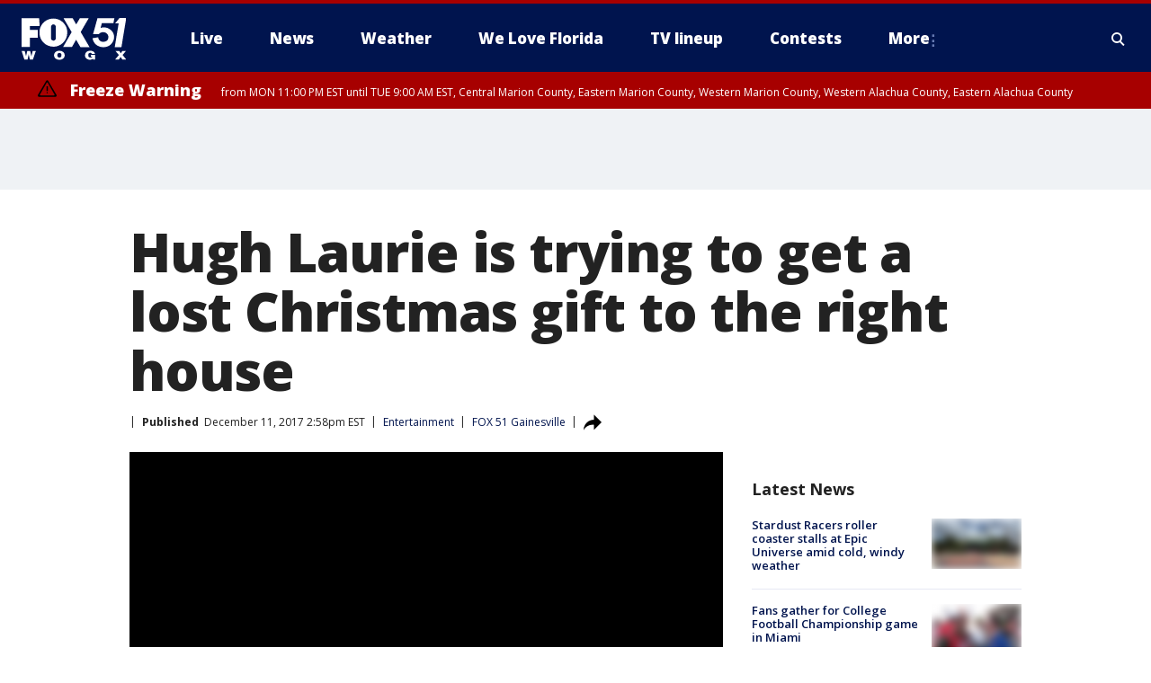

--- FILE ---
content_type: text/html; charset=utf-8
request_url: https://www.wogx.com/news/hugh-laurie-is-trying-to-get-a-lost-christmas-gift-to-the-right-house
body_size: 23570
content:
<!doctype html>
<html data-n-head-ssr lang="en" data-n-head="lang">
  <head>
    <!-- Google Tag Manager -->
    <script>
    function loadGTMIfNotLocalOrPreview() {
      const host = window.location.host.toLowerCase();
      const excludedHosts = ["local", "preview", "stage-preview"];
      if (!excludedHosts.some(excludedHost => host.startsWith(excludedHost))) {
        (function(w,d,s,l,i){w[l]=w[l]||[];w[l].push({'gtm.start':
        new Date().getTime(),event:'gtm.js'});var f=d.getElementsByTagName(s)[0],
        j=d.createElement(s),dl=l!='dataLayer'?'&l='+l:'';j.async=true;j.src=
        'https://www.googletagmanager.com/gtm.js?id='+i+dl;f.parentNode.insertBefore(j,f);
        })(window,document,'script','dataLayer','GTM-TMF4BDJ');
      }
    }
    loadGTMIfNotLocalOrPreview();
    </script>
    <!-- End Google Tag Manager -->
    <title data-n-head="true">Hugh Laurie is trying to get a lost Christmas gift to the right house | FOX 51 Gainesville</title><meta data-n-head="true" http-equiv="X-UA-Compatible" content="IE=edge,chrome=1"><meta data-n-head="true" name="viewport" content="width=device-width, minimum-scale=1.0, initial-scale=1.0"><meta data-n-head="true" charset="UTF-8"><meta data-n-head="true" name="format-detection" content="telephone=no"><meta data-n-head="true" name="msapplication-square70x70logo" content="//static.foxtv.com/static/orion/img/wogx/favicons/mstile-70x70.png"><meta data-n-head="true" name="msapplication-square150x150logo" content="//static.foxtv.com/static/orion/img/wogx/favicons/mstile-150x150.png"><meta data-n-head="true" name="msapplication-wide310x150logo" content="//static.foxtv.com/static/orion/img/wogx/favicons/mstile-310x150.png"><meta data-n-head="true" name="msapplication-square310x310logo" content="//static.foxtv.com/static/orion/img/wogx/favicons/mstile-310x310.png"><meta data-n-head="true" data-hid="description" name="description" content="Hugh Laurie is making sure Christmas gets to your House. "><meta data-n-head="true" data-hid="fb:app_id" property="fb:app_id" content="115512618480878"><meta data-n-head="true" data-hid="prism.stationId" name="prism.stationId" content="WOGX_FOX51"><meta data-n-head="true" data-hid="prism.stationCallSign" name="prism.stationCallSign" content="wogx"><meta data-n-head="true" data-hid="prism.channel" name="prism.channel" content="fts"><meta data-n-head="true" data-hid="prism.section" name="prism.section" content="news"><meta data-n-head="true" data-hid="prism.subsection1" name="prism.subsection1" content=""><meta data-n-head="true" data-hid="prism.subsection2" name="prism.subsection2" content=""><meta data-n-head="true" data-hid="prism.subsection3" name="prism.subsection3" content=""><meta data-n-head="true" data-hid="prism.subsection4" name="prism.subsection4" content=""><meta data-n-head="true" data-hid="prism.aggregationType" name="prism.aggregationType" content="subsection"><meta data-n-head="true" data-hid="prism.genre" name="prism.genre" content=""><meta data-n-head="true" data-hid="pagetype" name="pagetype" content="article" scheme="dcterms.DCMIType"><meta data-n-head="true" data-hid="strikepagetype" name="strikepagetype" content="article" scheme="dcterms.DCMIType"><meta data-n-head="true" data-hid="content-creator" name="content-creator" content="tiger"><meta data-n-head="true" data-hid="dc.creator" name="dc.creator" scheme="dcterms.creator" content=""><meta data-n-head="true" data-hid="dc.title" name="dc.title" content="Hugh Laurie is trying to get a lost Christmas gift to the right house" lang="en"><meta data-n-head="true" data-hid="dc.subject" name="dc.subject" content=""><meta data-n-head="true" data-hid="dcterms.abstract" name="dcterms.abstract" content="Hugh Laurie is making sure Christmas gets to your House. "><meta data-n-head="true" data-hid="dc.type" name="dc.type" scheme="dcterms.DCMIType" content="Text.Article"><meta data-n-head="true" data-hid="dc.description" name="dc.description" content="Hugh Laurie is making sure Christmas gets to your House. "><meta data-n-head="true" data-hid="dc.language" name="dc.language" scheme="dcterms.RFC4646" content="en-US"><meta data-n-head="true" data-hid="dc.publisher" name="dc.publisher" content="FOX 51 Gainesville"><meta data-n-head="true" data-hid="dc.format" name="dc.format" scheme="dcterms.URI" content="text/html"><meta data-n-head="true" data-hid="dc.identifier" name="dc.identifier" scheme="dcterms.URI" content="urn:uri:base64:6654e676-86f9-5ded-96a9-386c78750597"><meta data-n-head="true" data-hid="dc.source" name="dc.source" content="FOX 51 Gainesville"><meta data-n-head="true" data-hid="dc.date" name="dc.date" content="2017-12-11"><meta data-n-head="true" data-hid="dcterms.created" name="dcterms.created" scheme="dcterms.ISO8601" content="2017-12-11T14:58:30-05:00"><meta data-n-head="true" data-hid="dcterms.modified" name="dcterms.modified" scheme="dcterms.ISO8601" content="2017-12-11T14:58:30-05:00"><meta data-n-head="true" data-hid="og:title" property="og:title" content="Hugh Laurie is trying to get a lost Christmas gift to the right house"><meta data-n-head="true" data-hid="og:description" property="og:description" content="Hugh Laurie is making sure Christmas gets to your House. "><meta data-n-head="true" data-hid="og:type" property="og:type" content="article"><meta data-n-head="true" data-hid="og:image" property="og:image" content="https://images.foxtv.com/static.wogx.com/www.wogx.com/content/uploads/2019/09/1200/630/Hugh-Laurie-Dish-Nation-1024x579_1513022183710_4652925_ver1.0.jpg?ve=1&amp;tl=1"><meta data-n-head="true" data-hid="og:image:width" property="og:image:width" content="1280"><meta data-n-head="true" data-hid="og:image:height" property="og:image:height" content="720"><meta data-n-head="true" data-hid="og:url" property="og:url" content="https://www.wogx.com/news/hugh-laurie-is-trying-to-get-a-lost-christmas-gift-to-the-right-house"><meta data-n-head="true" data-hid="og:site_name" property="og:site_name" content="FOX 51 Gainesville"><meta data-n-head="true" data-hid="og:locale" property="og:locale" content="en_US"><meta data-n-head="true" data-hid="robots" name="robots" content="index, follow, max-image-preview:large, max-video-preview:-1"><meta data-n-head="true" data-hid="fox.app_version" name="fox.app_version" content="v77"><meta data-n-head="true" data-hid="fox.fix_version" name="fox.fix_version" content="10.2.0"><meta data-n-head="true" data-hid="fox.app_build" name="fox.app_build" content="no build version"><meta data-n-head="true" name="twitter:card" content="summary_large_image"><meta data-n-head="true" name="twitter:site" content="@wogxfox51"><meta data-n-head="true" name="twitter:site:id" content="@wogxfox51"><meta data-n-head="true" name="twitter:title" content="Hugh Laurie is trying to get a lost Christmas gift to the right house"><meta data-n-head="true" name="twitter:description" content="Hugh Laurie is making sure Christmas gets to your House. "><meta data-n-head="true" name="twitter:image" content="https://images.foxtv.com/static.wogx.com/www.wogx.com/content/uploads/2019/09/1280/720/Hugh-Laurie-Dish-Nation-1024x579_1513022183710_4652925_ver1.0.jpg?ve=1&amp;tl=1"><meta data-n-head="true" name="twitter:url" content="https://www.wogx.com/news/hugh-laurie-is-trying-to-get-a-lost-christmas-gift-to-the-right-house"><meta data-n-head="true" name="twitter:creator" content="@wogxfox51"><meta data-n-head="true" name="twitter:creator:id" content="@wogxfox51"><meta data-n-head="true" name="fox.name" content="Post Landing"><meta data-n-head="true" name="fox.category" content="news"><meta data-n-head="true" name="fox.page_content_category" content="news"><meta data-n-head="true" name="fox.page_name" content="wogx:web:post:article:Hugh Laurie is trying to get a lost Christmas gift to the right house | FOX 51 Gainesville"><meta data-n-head="true" name="fox.page_content_level_1" content="wogx:web:post"><meta data-n-head="true" name="fox.page_content_level_2" content="wogx:web:post:article"><meta data-n-head="true" name="fox.page_content_level_3" content="wogx:web:post:article:Hugh Laurie is trying to get a lost Christmas gift to the right house | FOX 51 Gainesville"><meta data-n-head="true" name="fox.page_content_level_4" content="wogx:web:post:article:Hugh Laurie is trying to get a lost Christmas gift to the right house | FOX 51 Gainesville"><meta data-n-head="true" name="fox.page_type" content="post-article"><meta data-n-head="true" name="fox.page_content_distributor" content="owned"><meta data-n-head="true" name="fox.page_content_type_of_story" content="Migrated"><meta data-n-head="true" name="fox.author" content=""><meta data-n-head="true" name="fox.page_content_author" content=""><meta data-n-head="true" name="fox.page_content_author_secondary" content=""><meta data-n-head="true" name="fox.page_content_version" content="1.0.0"><meta data-n-head="true" name="fox.publisher" content=""><meta data-n-head="true" name="fox.page_content_id" content="6654e676-86f9-5ded-96a9-386c78750597"><meta data-n-head="true" name="fox.page_content_station_originator" content="wogx"><meta data-n-head="true" name="fox.url" content="https://www.wogx.com/news/hugh-laurie-is-trying-to-get-a-lost-christmas-gift-to-the-right-house"><meta data-n-head="true" name="fox.page_canonical_url" content="https://www.wogx.com/news/hugh-laurie-is-trying-to-get-a-lost-christmas-gift-to-the-right-house"><meta data-n-head="true" name="smartbanner:enabled-platforms" content="none"><meta data-n-head="true" property="fb:app_id" content="115512618480878"><meta data-n-head="true" property="article:opinion" content="false"><meta data-n-head="true" name="keywords" content="Entertainment,News"><meta data-n-head="true" name="classification" content="/FTS/Entertainment,/FTS/News"><meta data-n-head="true" name="classification-isa" content="entertainment,news"><meta data-n-head="true" name="fox.page_content_tags" content="/FTS/Entertainment,/FTS/News"><link data-n-head="true" rel="preconnect" href="https://prod.player.fox.digitalvideoplatform.com" crossorigin="anonymous"><link data-n-head="true" rel="dns-prefetch" href="https://prod.player.fox.digitalvideoplatform.com"><link data-n-head="true" rel="stylesheet" href="https://statics.foxsports.com/static/orion/style/css/scorestrip-external.css"><link data-n-head="true" rel="icon" type="image/x-icon" href="/favicons/wogx/favicon.ico"><link data-n-head="true" rel="stylesheet" href="https://fonts.googleapis.com/css?family=Open+Sans:300,400,400i,600,600i,700,700i,800,800i&amp;display=swap"><link data-n-head="true" rel="stylesheet" href="https://fonts.googleapis.com/css2?family=Rubik:wght@700&amp;display=swap"><link data-n-head="true" rel="schema.dcterms" href="//purl.org/dc/terms/"><link data-n-head="true" rel="schema.prism" href="//prismstandard.org/namespaces/basic/2.1/"><link data-n-head="true" rel="schema.iptc" href="//iptc.org/std/nar/2006-10-01/"><link data-n-head="true" rel="shortcut icon" href="//static.foxtv.com/static/orion/img/wogx/favicons/favicon.ico" type="image/x-icon"><link data-n-head="true" rel="apple-touch-icon" sizes="57x57" href="//static.foxtv.com/static/orion/img/wogx/favicons/apple-touch-icon-57x57.png"><link data-n-head="true" rel="apple-touch-icon" sizes="60x60" href="//static.foxtv.com/static/orion/img/wogx/favicons/apple-touch-icon-60x60.png"><link data-n-head="true" rel="apple-touch-icon" sizes="72x72" href="//static.foxtv.com/static/orion/img/wogx/favicons/apple-touch-icon-72x72.png"><link data-n-head="true" rel="apple-touch-icon" sizes="76x76" href="//static.foxtv.com/static/orion/img/wogx/favicons/apple-touch-icon-76x76.png"><link data-n-head="true" rel="apple-touch-icon" sizes="114x114" href="//static.foxtv.com/static/orion/img/wogx/favicons/apple-touch-icon-114x114.png"><link data-n-head="true" rel="apple-touch-icon" sizes="120x120" href="//static.foxtv.com/static/orion/img/wogx/favicons/apple-touch-icon-120x120.png"><link data-n-head="true" rel="apple-touch-icon" sizes="144x144" href="//static.foxtv.com/static/orion/img/wogx/favicons/apple-touch-icon-144x144.png"><link data-n-head="true" rel="apple-touch-icon" sizes="152x152" href="//static.foxtv.com/static/orion/img/wogx/favicons/apple-touch-icon-152x152.png"><link data-n-head="true" rel="apple-touch-icon" sizes="180x180" href="//static.foxtv.com/static/orion/img/wogx/favicons/apple-touch-icon-180x180.png"><link data-n-head="true" rel="icon" type="image/png" href="//static.foxtv.com/static/orion/img/wogx/favicons/favicon-16x16.png" sizes="16x16"><link data-n-head="true" rel="icon" type="image/png" href="//static.foxtv.com/static/orion/img/wogx/favicons/favicon-32x32.png" sizes="32x32"><link data-n-head="true" rel="icon" type="image/png" href="//static.foxtv.com/static/orion/img/wogx/favicons/favicon-96x96.png" sizes="96x96"><link data-n-head="true" rel="icon" type="image/png" href="//static.foxtv.com/static/orion/img/wogx/favicons/android-chrome-192x192.png" sizes="192x192"><link data-n-head="true" href="https://fonts.gstatic.com" rel="preconnect" crossorigin="true"><link data-n-head="true" href="https://fonts.googleapis.com" rel="preconnect" crossorigin="true"><link data-n-head="true" rel="stylesheet" href="https://fonts.googleapis.com/css?family=Source+Sans+Pro:200,300,400,600,400italic,700,700italic,300,300italic,600italic/"><link data-n-head="true" rel="preconnect" href="https://cdn.segment.com/"><link data-n-head="true" rel="preconnect" href="https://widgets.media.weather.com/"><link data-n-head="true" rel="preconnect" href="https://elections.ap.org/"><link data-n-head="true" rel="preconnect" href="https://www.google-analytics.com/"><link data-n-head="true" rel="preconnect" href="http://static.chartbeat.com/"><link data-n-head="true" rel="preconnect" href="https://sb.scorecardresearch.com/"><link data-n-head="true" rel="preconnect" href="http://www.googletagmanager.com/"><link data-n-head="true" rel="preconnect" href="https://cdn.optimizely.com/"><link data-n-head="true" rel="preconnect" href="https://cdn.segment.com/"><link data-n-head="true" rel="preconnect" href="https://connect.facebook.net/"><link data-n-head="true" rel="preconnect" href="https://prod.player.fox.digitalvideoplatform.com/"><link data-n-head="true" rel="preload" as="script" href="https://prod.player.fox.digitalvideoplatform.com/wpf/v3/3.2.59/wpf_player.js"><link data-n-head="true" rel="prefetch" as="script" href="https://prod.player.fox.digitalvideoplatform.com/wpf/v3/3.2.59/lib/wpf_bitmovin_yospace_player.js"><link data-n-head="true" rel="prefetch" as="script" href="https://prod.player.fox.digitalvideoplatform.com/wpf/v3/3.2.59/lib/wpf_conviva_reporter.js"><link data-n-head="true" rel="prefetch" as="script" href="https://prod.player.fox.digitalvideoplatform.com/wpf/v3/3.2.59/lib/wpf_mux_reporter.js"><link data-n-head="true" rel="prefetch" as="script" href="https://prod.player.fox.digitalvideoplatform.com/wpf/v3/3.2.59/lib/wpf_adobeheartbeat_reporter.js"><link data-n-head="true" rel="prefetch" as="script" href="https://prod.player.fox.digitalvideoplatform.com/wpf/v3/3.2.59/lib/wpf_comscore_reporter.js"><link data-n-head="true" rel="prefetch" as="script" href="https://prod.player.fox.digitalvideoplatform.com/wpf/v3/3.2.59/lib/wpf_controls.js"><link data-n-head="true" rel="canonical" href="https://www.wogx.com/news/hugh-laurie-is-trying-to-get-a-lost-christmas-gift-to-the-right-house"><link data-n-head="true" rel="alternate" type="application/rss+xml" title="News" href="https://www.wogx.com/rss.xml?category=news"><link data-n-head="true" rel="alternate" type="application/rss+xml" title="Entertainment" href="https://www.wogx.com/rss.xml?tag=entertainment"><link data-n-head="true" rel="shorturl" href=""><link data-n-head="true" rel="image_src" href="https://images.foxtv.com/static.wogx.com/www.wogx.com/content/uploads/2019/09/1280/720/Hugh-Laurie-Dish-Nation-1024x579_1513022183710_4652925_ver1.0.jpg?ve=1&amp;tl=1"><link data-n-head="true" rel="amphtml" href="https://www.wogx.com/news/hugh-laurie-is-trying-to-get-a-lost-christmas-gift-to-the-right-house.amp"><link data-n-head="true" rel="alternate" title="FOX 51 Gainesville - Local News" type="application/rss+xml" href="https://www.wogx.com/rss/category/local-news"><link data-n-head="true" rel="alternate" title="FOX 51 Gainesville - Weather" type="application/rss+xml" href="https://www.wogx.com/rss/category/weather"><link data-n-head="true" rel="alternate" title="FOX 51 Gainesville - Weather Alerts" type="application/rss+xml" href="https://www.wogx.com/rss/category/weather-alerts"><link data-n-head="true" rel="alternate" title="FOX 51 Gainesville - 7 Day Forecast" type="application/rss+xml" href="https://www.wogx.com/rss/category/7-day-forecast"><link data-n-head="true" rel="alternate" title="FOX 51 Gainesville - Hour By Hour Forecast" type="application/rss+xml" href="https://www.wogx.com/rss/category/hour-by-hour-forecast"><link data-n-head="true" rel="alternate" title="FOX 51 Gainesville - Tag Business Personal Finance" type="application/rss+xml" href="https://www.wogx.com/rss/tags/business,personal-finance"><link data-n-head="true" rel="alternate" title="FOX 51 Gainesville - Tag Money Us Economy" type="application/rss+xml" href="https://www.wogx.com/rss/tags/money,us-economy"><link data-n-head="true" rel="alternate" title="FOX 51 Gainesville - Tag Business Small Business" type="application/rss+xml" href="https://www.wogx.com/rss/tags/business,small-business"><link data-n-head="true" rel="alternate" title="FOX 51 Gainesville - Whatsonfox" type="application/rss+xml" href="https://www.wogx.com/rss/category/whatsonfox"><link data-n-head="true" rel="alternate" title="FOX 51 Gainesville - About" type="application/rss+xml" href="https://www.wogx.com/rss/category/about"><link data-n-head="true" rel="alternate" title="FOX 51 Gainesville - Advertise" type="application/rss+xml" href="https://www.wogx.com/rss/category/advertise"><link data-n-head="true" rel="alternate" title="FOX 51 Gainesville - Person All" type="application/rss+xml" href="https://www.wogx.com/rss/category/person/all"><link data-n-head="true" rel="alternate" title="FOX 51 Gainesville - Tag Entertainment Community" type="application/rss+xml" href="https://www.wogx.com/rss/tags/entertainment,community"><link data-n-head="true" rel="alternate" title="FOX 51 Gainesville - Closed Captioning" type="application/rss+xml" href="https://www.wogx.com/rss/category/closed-captioning"><link data-n-head="true" rel="alternate" title="FOX 51 Gainesville - Live" type="application/rss+xml" href="https://www.wogx.com/rss/category/live"><link data-n-head="true" rel="alternate" title="FOX 51 Gainesville - News" type="application/rss+xml" href="https://www.wogx.com/rss/category/news"><link data-n-head="true" rel="alternate" title="FOX 51 Gainesville - Contests" type="application/rss+xml" href="https://www.wogx.com/rss/category/contests"><link data-n-head="true" rel="alternate" title="FOX 51 Gainesville - Discover the latest breaking news." type="application/rss+xml" href="https://www.wogx.com/latest.xml"><link data-n-head="true" rel="stylesheet" href="//static.foxtv.com/static/orion/css/default/article.rs.css"><link data-n-head="true" rel="stylesheet" href="/css/print.css" media="print"><script data-n-head="true" type="text/javascript" data-hid="pal-script" src="//imasdk.googleapis.com/pal/sdkloader/pal.js"></script><script data-n-head="true" type="text/javascript" src="https://statics.foxsports.com/static/orion/scorestrip.js" async="false" defer="true"></script><script data-n-head="true" type="text/javascript">
        (function (h,o,u,n,d) {
          h=h[d]=h[d]||{q:[],onReady:function(c){h.q.push(c)}}
          d=o.createElement(u);d.async=1;d.src=n
          n=o.getElementsByTagName(u)[0];n.parentNode.insertBefore(d,n)
        })(window,document,'script','https://www.datadoghq-browser-agent.com/datadog-rum-v4.js','DD_RUM')
        DD_RUM.onReady(function() {
          DD_RUM.init({
            clientToken: 'pub6d08621e10189e2259b02648fb0f12e4',
            applicationId: 'f7e50afb-e642-42a0-9619-b32a46fc1075',
            site: 'datadoghq.com',
            service: 'www.wogx.com',
            env: 'prod',
            // Specify a version number to identify the deployed version of your application in Datadog
            version: '1.0.0',
            sampleRate: 20,
            sessionReplaySampleRate: 0,
            trackInteractions: true,
            trackResources: true,
            trackLongTasks: true,
            defaultPrivacyLevel: 'mask-user-input',
          });
          // DD_RUM.startSessionReplayRecording();
        })</script><script data-n-head="true" type="text/javascript" src="https://foxkit.fox.com/sdk/profile/v2.15.0/profile.js" async="false" defer="true"></script><script data-n-head="true" src="https://js.appboycdn.com/web-sdk/5.6/braze.min.js" async="true" defer="true"></script><script data-n-head="true" src="https://c.amazon-adsystem.com/aax2/apstag.js" async="true" defer="true"></script><script data-n-head="true" src="https://www.googletagmanager.com/gtag/js?id=UA-35692628-1" async="true"></script><script data-n-head="true" src="/taboola/taboola.js" type="text/javascript" async="true" defer="true"></script><script data-n-head="true" src="https://scripts.webcontentassessor.com/scripts/ef4afbe31ab62a8ae0dd877d983ba92b5fdecfbcaf962df5cd9cbb96afceeca5"></script><script data-n-head="true" src="//static.foxtv.com/static/orion/scripts/core/ag.core.js"></script><script data-n-head="true" src="//static.foxtv.com/static/isa/core.js"></script><script data-n-head="true" src="//static.foxtv.com/static/orion/scripts/station/default/loader.js"></script><script data-n-head="true" src="https://widgets.media.weather.com/wxwidget.loader.js?cid=996314550" defer=""></script><script data-n-head="true" src="https://prod.player.fox.digitalvideoplatform.com/wpf/v3/3.2.59/wpf_player.js" defer="" data-hid="fox-player-main-script"></script><script data-n-head="true" src="//static.foxtv.com/static/leap/loader.js"></script><script data-n-head="true" >(function () {
        var _sf_async_config = window._sf_async_config = (window._sf_async_config || {})
        _sf_async_config.uid = 65824
        _sf_async_config.domain = 'wogx.com'
        _sf_async_config.flickerControl = false
        _sf_async_config.useCanonical = true

        // Function to set ISA-dependent values with proper error handling
        function setISAValues() {
          if (window.FTS && window.FTS.ISA && window.FTS.ISA._meta) {
            try {
              _sf_async_config.sections = window.FTS.ISA._meta.section || ''
              _sf_async_config.authors = window.FTS.ISA._meta.fox['fox.page_content_author'] ||
                                       window.FTS.ISA._meta.fox['fox.page_content_author_secondary'] ||
                                       window.FTS.ISA._meta.raw.publisher || ''
            } catch (e) {
              console.warn('FTS.ISA values not available yet:', e)
              _sf_async_config.sections = ''
              _sf_async_config.authors = ''
            }
          } else {
            // Set default values if ISA is not available
            _sf_async_config.sections = ''
            _sf_async_config.authors = ''

            // Retry after a short delay if ISA is not loaded yet
            setTimeout(setISAValues, 100)
          }
        }

        // Set ISA values initially
        setISAValues()

        _sf_async_config.useCanonicalDomain = true
        function loadChartbeat() {
          var e = document.createElement('script');
            var n = document.getElementsByTagName('script')[0];
            e.type = 'text/javascript';
            e.async = true;
            e.src = '//static.chartbeat.com/js/chartbeat.js';
            n.parentNode.insertBefore(e, n);
        }
        loadChartbeat();
        })()</script><script data-n-head="true" src="//static.chartbeat.com/js/chartbeat_mab.js"></script><script data-n-head="true" src="//static.chartbeat.com/js/chartbeat.js"></script><script data-n-head="true" src="https://interactives.ap.org/election-results/assets/microsite/resizeClient.js" defer=""></script><script data-n-head="true" data-hid="strike-loader" src="https://strike.fox.com/static/fts/display/loader.js" type="text/javascript"></script><script data-n-head="true" >
          (function() {
              window.foxstrike = window.foxstrike || {};
              window.foxstrike.cmd = window.foxstrike.cmd || [];
          })()
        </script><script data-n-head="true" type="application/ld+json">{"@context":"http://schema.org","@type":"NewsArticle","mainEntityOfPage":"https://www.wogx.com/news/hugh-laurie-is-trying-to-get-a-lost-christmas-gift-to-the-right-house","headline":"Hugh Laurie is trying to get a lost Christmas gift to the right house","articleBody":"Hugh Laurie is making sure Christmas gets to your House.&#xA0;The actor was sent the wrong package via snail mail, and he wants to make sure the package gets to the correct owner.We do not have an update as to whether the correct recipient has been found, but we love Hugh&#x2019;s act of kindness in the name of the Christmas spirit.","datePublished":"2017-12-11T14:58:30-05:00","dateModified":"2017-12-11T14:58:30-05:00","description":"Hugh Laurie is making sure Christmas gets to your House. ","author":{"@type":"Person","name":"FOX 51 Gainesville"},"publisher":{"@type":"NewsMediaOrganization","name":"FOX 51 Gainesville","alternateName":"WOGX, FOX 51","url":"https://www.wogx.com/","sameAs":["https://www.facebook.com/WOGXFox51/","https://twitter.com/wogxfox51","","","https://en.wikipedia.org/wiki/WOGX","",""],"foundingDate":"1983-11-01","logo":{"@type":"ImageObject","url":"https://static.foxtv.com/static/orion/img/wogx/favicons/favicon-96x96.png","width":"96","height":"96"},"contactPoint":[{"@type":"ContactPoint","telephone":"+","contactType":"news desk"}],"address":{"@type":"PostalAddress","addressLocality":"Gainesville","addressRegion":"Florida","postalCode":"32653","streetAddress":"4727 NW 53rd Ave, Suite A","addressCountry":{"@type":"Country","name":"US"}}},"image":{"@type":"ImageObject","url":"https://static.wogx.com/www.wogx.com/content/uploads/2019/09/Hugh-Laurie-Dish-Nation-1024x579_1513022183710_4652925_ver1.0.jpg","width":"1280","height":"720"},"url":"https://www.wogx.com/news/hugh-laurie-is-trying-to-get-a-lost-christmas-gift-to-the-right-house","isAccessibleForFree":true,"keywords":"entertainment,news"}</script><link rel="preload" href="/_wzln/0ad0f435e9fdee6c0495.js" as="script"><link rel="preload" href="/_wzln/376f0263662b8ef9a7f8.js" as="script"><link rel="preload" href="/_wzln/6b27e2b92eb7e58c1613.js" as="script"><link rel="preload" href="/_wzln/fbba41d5ff7b8fa050ad.js" as="script"><link rel="preload" href="/_wzln/16eed998c7f441321ae3.js" as="script"><link rel="preload" href="/_wzln/229274ce4801a0c53cba.js" as="script"><link rel="preload" href="/_wzln/978e86b3691573bc2917.js" as="script"><style data-vue-ssr-id="3d723bd8:0 153764a8:0 4783c553:0 01f125af:0 7e965aea:0 fe2c1b5a:0 c789a71e:0 2151d74a:0 5fac22c6:0 4f269fee:0 c23b5e74:0 403377d7:0 3979e5e6:0 59bee381:0 4a3d6b7a:0 42dc6fe6:0 3c367053:0 5c0b7ab5:0 c061adc6:0">.v-select{position:relative;font-family:inherit}.v-select,.v-select *{box-sizing:border-box}@keyframes vSelectSpinner{0%{transform:rotate(0deg)}to{transform:rotate(1turn)}}.vs__fade-enter-active,.vs__fade-leave-active{pointer-events:none;transition:opacity .15s cubic-bezier(1,.5,.8,1)}.vs__fade-enter,.vs__fade-leave-to{opacity:0}.vs--disabled .vs__clear,.vs--disabled .vs__dropdown-toggle,.vs--disabled .vs__open-indicator,.vs--disabled .vs__search,.vs--disabled .vs__selected{cursor:not-allowed;background-color:#f8f8f8}.v-select[dir=rtl] .vs__actions{padding:0 3px 0 6px}.v-select[dir=rtl] .vs__clear{margin-left:6px;margin-right:0}.v-select[dir=rtl] .vs__deselect{margin-left:0;margin-right:2px}.v-select[dir=rtl] .vs__dropdown-menu{text-align:right}.vs__dropdown-toggle{-webkit-appearance:none;-moz-appearance:none;appearance:none;display:flex;padding:0 0 4px;background:none;border:1px solid rgba(60,60,60,.26);border-radius:4px;white-space:normal}.vs__selected-options{display:flex;flex-basis:100%;flex-grow:1;flex-wrap:wrap;padding:0 2px;position:relative}.vs__actions{display:flex;align-items:center;padding:4px 6px 0 3px}.vs--searchable .vs__dropdown-toggle{cursor:text}.vs--unsearchable .vs__dropdown-toggle{cursor:pointer}.vs--open .vs__dropdown-toggle{border-bottom-color:transparent;border-bottom-left-radius:0;border-bottom-right-radius:0}.vs__open-indicator{fill:rgba(60,60,60,.5);transform:scale(1);transition:transform .15s cubic-bezier(1,-.115,.975,.855);transition-timing-function:cubic-bezier(1,-.115,.975,.855)}.vs--open .vs__open-indicator{transform:rotate(180deg) scale(1)}.vs--loading .vs__open-indicator{opacity:0}.vs__clear{fill:rgba(60,60,60,.5);padding:0;border:0;background-color:transparent;cursor:pointer;margin-right:8px}.vs__dropdown-menu{display:block;box-sizing:border-box;position:absolute;top:calc(100% - 1px);left:0;z-index:1000;padding:5px 0;margin:0;width:100%;max-height:350px;min-width:160px;overflow-y:auto;box-shadow:0 3px 6px 0 rgba(0,0,0,.15);border:1px solid rgba(60,60,60,.26);border-top-style:none;border-radius:0 0 4px 4px;text-align:left;list-style:none;background:#fff}.vs__no-options{text-align:center}.vs__dropdown-option{line-height:1.42857143;display:block;padding:3px 20px;clear:both;color:#333;white-space:nowrap;cursor:pointer}.vs__dropdown-option--highlight{background:#5897fb;color:#fff}.vs__dropdown-option--deselect{background:#fb5858;color:#fff}.vs__dropdown-option--disabled{background:inherit;color:rgba(60,60,60,.5);cursor:inherit}.vs__selected{display:flex;align-items:center;background-color:#f0f0f0;border:1px solid rgba(60,60,60,.26);border-radius:4px;color:#333;line-height:1.4;margin:4px 2px 0;padding:0 .25em;z-index:0}.vs__deselect{display:inline-flex;-webkit-appearance:none;-moz-appearance:none;appearance:none;margin-left:4px;padding:0;border:0;cursor:pointer;background:none;fill:rgba(60,60,60,.5);text-shadow:0 1px 0 #fff}.vs--single .vs__selected{background-color:transparent;border-color:transparent}.vs--single.vs--loading .vs__selected,.vs--single.vs--open .vs__selected{position:absolute;opacity:.4}.vs--single.vs--searching .vs__selected{display:none}.vs__search::-webkit-search-cancel-button{display:none}.vs__search::-ms-clear,.vs__search::-webkit-search-decoration,.vs__search::-webkit-search-results-button,.vs__search::-webkit-search-results-decoration{display:none}.vs__search,.vs__search:focus{-webkit-appearance:none;-moz-appearance:none;appearance:none;line-height:1.4;font-size:1em;border:1px solid transparent;border-left:none;outline:none;margin:4px 0 0;padding:0 7px;background:none;box-shadow:none;width:0;max-width:100%;flex-grow:1;z-index:1}.vs__search::-moz-placeholder{color:inherit}.vs__search::placeholder{color:inherit}.vs--unsearchable .vs__search{opacity:1}.vs--unsearchable:not(.vs--disabled) .vs__search{cursor:pointer}.vs--single.vs--searching:not(.vs--open):not(.vs--loading) .vs__search{opacity:.2}.vs__spinner{align-self:center;opacity:0;font-size:5px;text-indent:-9999em;overflow:hidden;border:.9em solid hsla(0,0%,39.2%,.1);border-left-color:rgba(60,60,60,.45);transform:translateZ(0);animation:vSelectSpinner 1.1s linear infinite;transition:opacity .1s}.vs__spinner,.vs__spinner:after{border-radius:50%;width:5em;height:5em}.vs--loading .vs__spinner{opacity:1}
.fts-scorestrip-wrap{width:100%}.fts-scorestrip-wrap .fts-scorestrip-container{padding:0 16px;max-width:1280px;margin:0 auto}@media screen and (min-width:1024px){.fts-scorestrip-wrap .fts-scorestrip-container{padding:15px 24px}}
.fts-scorestrip-wrap[data-v-75d386ae]{width:100%}.fts-scorestrip-wrap .fts-scorestrip-container[data-v-75d386ae]{padding:0 16px;max-width:1280px;margin:0 auto}@media screen and (min-width:1024px){.fts-scorestrip-wrap .fts-scorestrip-container[data-v-75d386ae]{padding:15px 24px}}@media(min-width:768px)and (max-width:1280px){.main-content-new-layout[data-v-75d386ae]{padding:10px}}
#xd-channel-container[data-v-0130ae53]{margin:0 auto;max-width:1280px;height:1px}#xd-channel-fts-iframe[data-v-0130ae53]{position:relative;top:-85px;left:86.1%;width:100%;display:none}@media (min-width:768px) and (max-width:1163px){#xd-channel-fts-iframe[data-v-0130ae53]{left:84%}}@media (min-width:768px) and (max-width:1056px){#xd-channel-fts-iframe[data-v-0130ae53]{left:81%}}@media (min-width:768px) and (max-width:916px){#xd-channel-fts-iframe[data-v-0130ae53]{left:79%}}@media (min-width:769px) and (max-width:822px){#xd-channel-fts-iframe[data-v-0130ae53]{left:77%}}@media (min-width:400px) and (max-width:767px){#xd-channel-fts-iframe[data-v-0130ae53]{display:none!important}}.branding[data-v-0130ae53]{padding-top:0}@media (min-width:768px){.branding[data-v-0130ae53]{padding-top:10px}}
.title--hide[data-v-b8625060]{display:none}
#fox-id-logged-in[data-v-f7244ab2]{display:none}.button-reset[data-v-f7244ab2]{background:none;border:none;padding:0;cursor:pointer;outline:inherit}.watch-live[data-v-f7244ab2]{background-color:#a70000;border-radius:3px;margin-top:16px;margin-right:-10px;padding:8px 9px;max-height:31px}.watch-live>a[data-v-f7244ab2]{color:#fff;font-weight:900;font-size:12px}.small-btn-grp[data-v-f7244ab2]{display:flex}.sign-in[data-v-f7244ab2]{width:43px;height:17px;font-size:12px;font-weight:800;font-stretch:normal;font-style:normal;line-height:normal;letter-spacing:-.25px;color:#fff}.sign-in-mobile[data-v-f7244ab2]{margin:16px 12px 0 0}.sign-in-mobile[data-v-f7244ab2],.sign-in-tablet-and-up[data-v-f7244ab2]{background-color:#334f99;width:59px;height:31px;border-radius:3px}.sign-in-tablet-and-up[data-v-f7244ab2]{float:left;margin-right:16px;margin-top:24px}.sign-in-tablet-and-up[data-v-f7244ab2]:hover{background-color:#667bb3}.avatar-desktop[data-v-f7244ab2]{width:28px;height:28px;float:left;margin-right:16px;margin-top:24px}.avatar-mobile[data-v-f7244ab2]{width:33px;height:33px;margin:16px 12px 0 0}
.alert-storm .alert-text[data-v-6e1c7e98]{top:0}.alert-storm .alert-info a[data-v-6e1c7e98]{color:#fff}.alert-storm .alert-title[data-v-6e1c7e98]:before{display:inline-block;position:absolute;left:-18px;top:2px;height:15px;width:12px;background:url(//static.foxtv.com/static/orion/img/core/s/weather/warning.svg) no-repeat;background-size:contain}@media (min-width:768px){.alert-storm .alert-title[data-v-6e1c7e98]:before{left:0;top:0;height:24px;width:21px}}
.min-height-ad[data-v-2c3e8482]{min-height:0}.pre-content .min-height-ad[data-v-2c3e8482]{min-height:90px}@media only screen and (max-width:767px){.page-content .lsf-mobile[data-v-2c3e8482],.right-rail .lsf-mobile[data-v-2c3e8482],.sidebar-secondary .lsf-mobile[data-v-2c3e8482]{min-height:300px;min-width:250px}}@media only screen and (min-width:768px){.right-rail .lsf-ban[data-v-2c3e8482],.sidebar-secondary .lsf-ban[data-v-2c3e8482]{min-height:250px;min-width:300px}.post-content .lsf-lb[data-v-2c3e8482],.pre-content .lsf-lb[data-v-2c3e8482]{min-height:90px;min-width:728px}}
.tags[data-v-6c8e215c]{flex-wrap:wrap;color:#979797;font-weight:400;line-height:normal}.tags[data-v-6c8e215c],.tags-tag[data-v-6c8e215c]{display:flex;font-family:Open Sans;font-size:18px;font-style:normal}.tags-tag[data-v-6c8e215c]{color:#041431;background-color:#e6e9f3;min-height:40px;align-items:center;justify-content:center;border-radius:10px;margin:10px 10px 10px 0;padding:10px 15px;grid-gap:10px;gap:10px;color:#036;font-weight:700;line-height:23px}.tags-tag[data-v-6c8e215c]:last-of-type{margin-right:0}.headlines-related.center[data-v-6c8e215c]{margin-bottom:0}#taboola-mid-article-thumbnails[data-v-6c8e215c]{padding:28px 100px}@media screen and (max-width:767px){#taboola-mid-article-thumbnails[data-v-6c8e215c]{padding:0}}
.no-separator[data-v-08416276]{padding-left:0}.no-separator[data-v-08416276]:before{content:""}
.outside[data-v-6d0ce7d9]{width:100vw;height:100vh;position:fixed;top:0;left:0}
.social-icons[data-v-10e60834]{background:#fff;box-shadow:0 0 20px rgba(0,0,0,.15);border-radius:5px}.social-icons a[data-v-10e60834]{overflow:visible}
.video-wrapper[data-v-4292be72]{position:relative;width:100%;padding-bottom:56.25%;height:0;overflow:hidden;display:flex;flex-direction:column}.video-wrapper .sr-only[data-v-4292be72]{position:absolute;width:1px;height:1px;padding:0;margin:-1px;overflow:hidden;clip:rect(0,0,0,0);white-space:nowrap;border:0}.video-wrapper iframe[data-v-4292be72]{position:absolute;top:0;left:0;width:100%;height:100%;border:0}
.ui-buffering-overlay-indicator[data-v-7f269eba]{animation:ui-fancy-data-v-7f269eba 2s ease-in infinite;background:url("data:image/svg+xml;charset=utf-8,%3Csvg xmlns='http://www.w3.org/2000/svg' viewBox='0 0 32 32'%3E%3Cstyle%3E.st1{fill-rule:evenodd;clip-rule:evenodd;fill:%231fabe2}%3C/style%3E%3Cpath class='st1' d='M8 8h16v16H8z' opacity='.302'/%3E%3Cpath class='st1' d='M23 7H9c-1.1 0-2 .9-2 2v14c0 1.1.9 2 2 2h14c1.1 0 2-.9 2-2V9c0-1.1-.9-2-2-2zm0 16H9V9h14v14z'/%3E%3C/svg%3E") no-repeat 50%;background-size:contain;display:inline-block;height:2em;margin:.2em;width:2em}.ui-buffering-overlay-indicator[data-v-7f269eba]:first-child{animation-delay:0s}.ui-buffering-overlay-indicator[data-v-7f269eba]:nth-child(2){animation-delay:.2s}.ui-buffering-overlay-indicator[data-v-7f269eba]:nth-child(3){animation-delay:.4s}@keyframes ui-fancy-data-v-7f269eba{0%{opacity:0;transform:scale(1)}20%{opacity:1}30%{opacity:1}50%{opacity:0;transform:scale(2)}to{opacity:0;transform:scale(3)}}.vod-loading-player-container[data-v-7f269eba]{position:absolute;top:0;left:0;width:100%;height:100%;background:#000;z-index:10}.buffering-group[data-v-7f269eba],.vod-loading-player-container[data-v-7f269eba]{display:flex;align-items:center;justify-content:center}.vod-player-container[data-v-7f269eba]{position:relative;width:100%;padding-bottom:56.25%;background-color:#000;overflow:hidden}.player-instance[data-v-7f269eba],div[id^=player-][data-v-7f269eba]{position:absolute;top:0;left:0;width:100%;height:100%;display:block}
.collection .heading .title[data-v-74e027ca]{line-height:34px}
.responsive-image__container[data-v-2c4f2ba8]{overflow:hidden}.responsive-image__lazy-container[data-v-2c4f2ba8]{background-size:cover;background-position:50%;filter:blur(4px)}.responsive-image__lazy-container.loaded[data-v-2c4f2ba8]{filter:blur(0);transition:filter .3s ease-out}.responsive-image__picture[data-v-2c4f2ba8]{position:absolute;top:0;left:0}.rounded[data-v-2c4f2ba8]{border-radius:50%}
.live-main .collection-trending[data-v-51644bd2]{padding-left:0;padding-right:0}@media only screen and (max-width:375px) and (orientation:portrait){.live-main .collection-trending[data-v-51644bd2]{padding-left:10px;padding-right:10px}}@media (min-width:769px) and (max-width:1023px){.live-main .collection-trending[data-v-51644bd2]{padding-left:24px;padding-right:24px}}@media (min-width:1024px) and (max-width:2499px){.live-main .collection-trending[data-v-51644bd2]{padding-left:0;padding-right:0}}
.social-icons-footer .yt a[data-v-469bc58a]:after{background-image:url(/social-media/yt-icon.svg)}.social-icons-footer .link a[data-v-469bc58a]:after,.social-icons-footer .yt a[data-v-469bc58a]:after{background-position:0 0;background-size:100% 100%;background-repeat:no-repeat;height:16px;width:16px}.social-icons-footer .link a[data-v-469bc58a]:after{background-image:url(/social-media/link-icon.svg)}
.site-banner .btn-wrap-host[data-v-bd70ad56]:before{font-size:16px!important;line-height:1.5!important}.site-banner .btn-wrap-saf[data-v-bd70ad56]:before{font-size:20px!important}.site-banner .btn-wrap-ff[data-v-bd70ad56]:before{font-size:19.5px!important}</style>
   
<script>(window.BOOMR_mq=window.BOOMR_mq||[]).push(["addVar",{"rua.upush":"false","rua.cpush":"false","rua.upre":"false","rua.cpre":"false","rua.uprl":"false","rua.cprl":"false","rua.cprf":"false","rua.trans":"","rua.cook":"false","rua.ims":"false","rua.ufprl":"false","rua.cfprl":"false","rua.isuxp":"false","rua.texp":"norulematch","rua.ceh":"false","rua.ueh":"false","rua.ieh.st":"0"}]);</script>
                              <script>!function(a){var e="https://s.go-mpulse.net/boomerang/",t="addEventListener";if("False"=="True")a.BOOMR_config=a.BOOMR_config||{},a.BOOMR_config.PageParams=a.BOOMR_config.PageParams||{},a.BOOMR_config.PageParams.pci=!0,e="https://s2.go-mpulse.net/boomerang/";if(window.BOOMR_API_key="HP9WN-429QT-AGR8G-FBNE8-3RFTX",function(){function n(e){a.BOOMR_onload=e&&e.timeStamp||(new Date).getTime()}if(!a.BOOMR||!a.BOOMR.version&&!a.BOOMR.snippetExecuted){a.BOOMR=a.BOOMR||{},a.BOOMR.snippetExecuted=!0;var i,_,o,r=document.createElement("iframe");if(a[t])a[t]("load",n,!1);else if(a.attachEvent)a.attachEvent("onload",n);r.src="javascript:void(0)",r.title="",r.role="presentation",(r.frameElement||r).style.cssText="width:0;height:0;border:0;display:none;",o=document.getElementsByTagName("script")[0],o.parentNode.insertBefore(r,o);try{_=r.contentWindow.document}catch(O){i=document.domain,r.src="javascript:var d=document.open();d.domain='"+i+"';void(0);",_=r.contentWindow.document}_.open()._l=function(){var a=this.createElement("script");if(i)this.domain=i;a.id="boomr-if-as",a.src=e+"HP9WN-429QT-AGR8G-FBNE8-3RFTX",BOOMR_lstart=(new Date).getTime(),this.body.appendChild(a)},_.write("<bo"+'dy onload="document._l();">'),_.close()}}(),"".length>0)if(a&&"performance"in a&&a.performance&&"function"==typeof a.performance.setResourceTimingBufferSize)a.performance.setResourceTimingBufferSize();!function(){if(BOOMR=a.BOOMR||{},BOOMR.plugins=BOOMR.plugins||{},!BOOMR.plugins.AK){var e=""=="true"?1:0,t="",n="aoeytcixzcoim2lo5bha-f-a508d1f64-clientnsv4-s.akamaihd.net",i="false"=="true"?2:1,_={"ak.v":"39","ak.cp":"879161","ak.ai":parseInt("561272",10),"ak.ol":"0","ak.cr":8,"ak.ipv":4,"ak.proto":"h2","ak.rid":"77e13bb","ak.r":44268,"ak.a2":e,"ak.m":"","ak.n":"ff","ak.bpcip":"3.137.137.0","ak.cport":58578,"ak.gh":"23.192.164.134","ak.quicv":"","ak.tlsv":"tls1.3","ak.0rtt":"","ak.0rtt.ed":"","ak.csrc":"-","ak.acc":"","ak.t":"1768876110","ak.ak":"hOBiQwZUYzCg5VSAfCLimQ==Thrx++VtoFkt3Guu+Jx3IoUBWjfc/gETH9k5tRRftbE0QYxsyoe+bkHHxtcFrKe55JBsPeQEd+rGtaCUjzva2vm0cOvJxzKVykmmyJLHb7+xmXHcA8LU4Z5pyNbCfWUsuiGHEwp6NQu1IxmP+cpWbKujDDiZ/WojHNTiaDd51L5VqA6aR0D+jMU1VQOac88f+szwndWaeJTo+9PKTfpHTqI+Z9QFOj8RZEeo1l2kovYA7TGQtyApgrVttm2m+NfThppNzdv+BUOhoaOLvap1vs/Pe9+Rs1Cebzd2yPJNzZE8AgU8g1+2houOplphTRmSsL+zEPLyumnHCN0d9a+b8GsgGhIfLee4bw523Qh1NLRO/pmXBMRmM9fadpoKsZPe0BQWlrseyl4UpFFIdcSdkr+p9XR28MzMdxxWNIh+CDk=","ak.pv":"20","ak.dpoabenc":"","ak.tf":i};if(""!==t)_["ak.ruds"]=t;var o={i:!1,av:function(e){var t="http.initiator";if(e&&(!e[t]||"spa_hard"===e[t]))_["ak.feo"]=void 0!==a.aFeoApplied?1:0,BOOMR.addVar(_)},rv:function(){var a=["ak.bpcip","ak.cport","ak.cr","ak.csrc","ak.gh","ak.ipv","ak.m","ak.n","ak.ol","ak.proto","ak.quicv","ak.tlsv","ak.0rtt","ak.0rtt.ed","ak.r","ak.acc","ak.t","ak.tf"];BOOMR.removeVar(a)}};BOOMR.plugins.AK={akVars:_,akDNSPreFetchDomain:n,init:function(){if(!o.i){var a=BOOMR.subscribe;a("before_beacon",o.av,null,null),a("onbeacon",o.rv,null,null),o.i=!0}return this},is_complete:function(){return!0}}}}()}(window);</script></head>
  <body class="fb single single-article amp-geo-pending" data-n-head="class">
    <!-- Google Tag Manager (noscript) -->
    <noscript>
      <iframe src="https://www.googletagmanager.com/ns.html?id=GTM-TMF4BDJ" height="0" width="0" style="display:none;visibility:hidden"></iframe>
    </noscript>
    <!-- End Google Tag Manager (noscript) -->
    <amp-geo layout="nodisplay">
      <script type="application/json">
      {
        "ISOCountryGroups": {
          "eu": ["at", "be", "bg", "cy", "cz", "de", "dk", "ee", "es", "fi", "fr", "gb", "gr", "hr", "hu", "ie", "it", "lt", "lu", "lv", "mt", "nl", "pl", "pt", "ro", "se", "si", "sk"]
        }
      }
      </script>
    </amp-geo>
    <div data-server-rendered="true" id="__nuxt"><div id="__layout"><div id="wrapper" class="wrapper" data-v-75d386ae><header class="site-header nav-closed" data-v-0130ae53 data-v-75d386ae><!----> <div class="site-header-inner" data-v-b8625060 data-v-0130ae53><div class="branding" data-v-b8625060><a title="FOX 51 Gainesville — Local News &amp; Weather" href="/" data-name="logo" class="logo global-nav-item" data-v-b8625060><img src="//static.foxtv.com/static/orion/img/core/s/logos/fts-ocala-gainesville-a.svg" alt="FOX 51 Gainesville" class="logo-full" data-v-b8625060> <img src="//static.foxtv.com/static/orion/img/core/s/logos/fts-ocala-gainesville-b.svg" alt="FOX 51 Gainesville" class="logo-mini" data-v-b8625060></a> <!----></div> <div class="nav-row" data-v-b8625060><div class="primary-nav tablet-desktop" data-v-b8625060><nav id="main-nav" data-v-b8625060><ul data-v-b8625060><li class="menu-live" data-v-b8625060><a href="/live" data-name="Live" class="global-nav-item" data-v-b8625060><span data-v-b8625060>Live</span></a></li><li class="menu-news" data-v-b8625060><a href="/news" data-name="News" class="global-nav-item" data-v-b8625060><span data-v-b8625060>News</span></a></li><li class="menu-weather" data-v-b8625060><a href="/weather" data-name="Weather" class="global-nav-item" data-v-b8625060><span data-v-b8625060>Weather</span></a></li><li class="menu-we-love-florida" data-v-b8625060><a href="https://www.fox35orlando.com/shows/we-love-florida" data-name="We Love Florida" class="global-nav-item" data-v-b8625060><span data-v-b8625060>We Love Florida</span></a></li><li class="menu-tv-lineup" data-v-b8625060><a href="https://www.wogx.com/whatsonfox" data-name="TV lineup" class="global-nav-item" data-v-b8625060><span data-v-b8625060>TV lineup</span></a></li><li class="menu-contests" data-v-b8625060><a href="/contests" data-name="Contests" class="global-nav-item" data-v-b8625060><span data-v-b8625060>Contests</span></a></li> <li class="menu-more" data-v-b8625060><a href="#" data-name="More" class="js-menu-toggle global-nav-item" data-v-b8625060>More</a></li></ul></nav></div> <div class="meta" data-v-b8625060><span data-v-f7244ab2 data-v-b8625060><!----> <!----> <!----> <button class="button-reset watch-live mobile" data-v-f7244ab2><a href="/live" data-name="Watch Live" class="global-nav-item" data-v-f7244ab2>Watch Live</a></button></span> <div class="search-toggle tablet-desktop" data-v-b8625060><a href="#" data-name="Search" class="js-focus-search global-nav-item" data-v-b8625060>Expand / Collapse search</a></div> <div class="menu mobile" data-v-b8625060><a href="#" data-name="Search" class="js-menu-toggle global-nav-item" data-v-b8625060>☰</a></div></div></div></div> <div class="expandable-nav" data-v-0130ae53><div class="inner" data-v-0130ae53><div class="search"><div class="search-wrap"><form autocomplete="off" action="/search" method="get"><fieldset><label for="search-site" class="label">Search site</label> <input id="search-site" type="text" placeholder="Search for keywords" name="q" onblur onfocus autocomplete="off" value="" class="resp_site_search"> <input type="hidden" name="ss" value="fb"> <input type="submit" value="Search" class="resp_site_submit"></fieldset></form></div></div></div> <div class="section-nav" data-v-0130ae53><div class="inner"><nav class="menu-regional-news"><h6 class="nav-title"><a href="/local-news" data-name="Regional News" class="global-nav-item">Regional News</a></h6> <ul><li class="nav-item"><a href="https://www.fox35orlando.com/">Orlando News - FOX 35 Orlando</a></li><li class="nav-item"><a href="https://www.fox13news.com/">Tampa News - FOX 13 News</a></li><li class="nav-item"><a href="https://www.fox5atlanta.com/">Atlanta News - FOX 5 Atlanta</a></li></ul></nav><nav class="menu-weather"><h6 class="nav-title"><a href="/weather" data-name="Weather" class="global-nav-item">Weather</a></h6> <ul><li class="nav-item"><a href="/weather">Interactive Radar</a></li><li class="nav-item"><a href="/weather-alerts">Weather Alerts</a></li><li class="nav-item"><a href="/7-day-forecast">7-Day Forecast</a></li><li class="nav-item"><a href="/hour-by-hour-forecast">Hour-by-Hour Forecast</a></li></ul></nav><nav class="menu-money"><h6 class="nav-title"><a href="https://www.wogx.com/money" data-name="Money" class="global-nav-item">Money</a></h6> <ul><li class="nav-item"><a href="/tag/business/personal-finance">Personal Finance</a></li><li class="nav-item"><a href="/tag/money/us-economy">The Economy</a></li><li class="nav-item"><a href="/tag/business/small-business">Small Business</a></li></ul></nav><nav class="menu-tv-listings"><h6 class="nav-title"><a href="/whatsonfox" data-name="TV Listings" class="global-nav-item">TV Listings</a></h6> <ul><li class="nav-item"><a href="/whatsonfox">What’s on FOX 51</a></li><li class="nav-item"><a href="https://www.fox.com/entertainment/">Watch FOX Shows</a></li></ul></nav><nav class="menu-about-us"><h6 class="nav-title"><a href="/about" data-name="About Us" class="global-nav-item">About Us</a></h6> <ul><li class="nav-item"><a href="/whatsonfox">What's on FOX 51</a></li><li class="nav-item"><a href="/advertise">Advertise with Us</a></li><li class="nav-item"><a href="/person/all">Personalities</a></li><li class="nav-item"><a href="/tag/entertainment/community">Community Events</a></li><li class="nav-item"><a href="/about">Contact Us</a></li><li class="nav-item"><a href="https://www.wogx.com/work-for-wogx-fox-51-gainesville">Jobs at FOX 51</a></li><li class="nav-item"><a href="/closed-captioning">Closed Captioning</a></li><li class="nav-item"><a href="https://www.wogx.com/wogx-fcc-applications">FCC Public File</a></li><li class="nav-item"><a href="https://www.wogx.com/fcc-applications">FCC Applications</a></li></ul></nav><nav class="menu-news-tips"><h6 class="nav-title"><a href="/about" data-name="News Tips" class="global-nav-item">News Tips</a></h6> <ul><li class="nav-item"><a href="/about">Call: (407) 741-5027</a></li><li class="nav-item"><a href="/about">Email: FOX35Tips@fox.com</a></li></ul></nav></div></div></div></header> <div class="page" data-v-75d386ae><div class="pre-content" data-v-75d386ae><div data-v-6e1c7e98><div class="alert alert-storm" data-v-6e1c7e98><div class="alert-inner" data-v-6e1c7e98><a href="/weather-alerts" data-v-6e1c7e98><div class="alert-title" data-v-6e1c7e98>Freeze Warning</div> <div class="alert-text" data-v-6e1c7e98> from MON 11:00 PM EST until TUE 9:00 AM EST, Central Marion County, Eastern Marion County, Western Marion County, Western Alachua County, Eastern Alachua County</div></a> <!----></div></div></div> <div class="pre-content-components"><div data-v-2c3e8482><div class="ad-container min-height-ad" data-v-2c3e8482><div id="--e5d04b84-c531-47d5-a00f-0ef2366facf8" class="-ad" data-v-2c3e8482></div> <!----></div></div></div></div> <!----> <div class="page-content" data-v-75d386ae><main class="main-content" data-v-75d386ae><article id="6654e676-86f9-5ded-96a9-386c78750597" class="article-wrap" data-v-6c8e215c data-v-75d386ae><header lastModifiedDate="2017-12-11T14:58:30-05:00" class="article-header" data-v-08416276 data-v-6c8e215c><div class="meta" data-v-08416276><!----></div> <h1 class="headline" data-v-08416276>Hugh Laurie is trying to get a lost Christmas gift to the right house</h1> <div class="article-meta article-meta-upper" data-v-08416276><!----> <div class="article-date" data-v-08416276><strong data-v-08416276>Published</strong> 
      December 11, 2017 2:58pm EST
    </div> <div class="article-updated" data-v-08416276><a href="/tag/entertainment" data-v-08416276>Entertainment</a></div> <div class="article-updated" data-v-08416276><a href="/" data-v-08416276>FOX 51 Gainesville</a></div> <div class="article-updated" data-v-08416276><div data-v-6d0ce7d9 data-v-08416276><!----> <div data-v-6d0ce7d9><div class="article-social" data-v-6d0ce7d9><div class="share" data-v-6d0ce7d9><a data-v-6d0ce7d9></a></div> <div style="display:none;" data-v-6d0ce7d9><div class="social-icons" data-v-10e60834 data-v-6d0ce7d9><p class="share-txt" data-v-10e60834>Share</p> <ul data-v-10e60834><li class="link link-black" data-v-10e60834><a href="#" data-v-10e60834><span data-v-10e60834>Copy Link</span></a></li> <li class="email email-black" data-v-10e60834><a href="#" data-v-10e60834>Email</a></li> <li class="fb fb-black" data-v-10e60834><a href="#" data-v-10e60834><span data-v-10e60834>Facebook</span></a></li> <li class="tw tw-black" data-v-10e60834><a href="#" data-v-10e60834><span data-v-10e60834>Twitter</span></a></li> <!----> <li class="linkedin linkedin-black" data-v-10e60834><a href="#" data-v-10e60834>LinkedIn</a></li> <li class="reddit reddit-black" data-v-10e60834><a href="#" data-v-10e60834>Reddit</a></li></ul></div></div></div></div></div></div></div></header> <div data-v-2c3e8482 data-v-6c8e215c><div class="ad-container min-height-ad" data-v-2c3e8482><div id="--7d7a9a9a-7753-4033-b749-1db8e3e21282" class="-ad" data-v-2c3e8482></div> <!----></div></div> <div class="article-content-wrap sticky-columns" data-v-6c8e215c><div class="article-content" data-v-6c8e215c><!----> <div class="article-body" data-v-6c8e215c><div genres="" class="featured featured-video video-ct" data-v-4292be72 data-v-6c8e215c><div class="contain" data-v-4292be72><div class="control" data-v-4292be72><a href="#" class="top" data-v-4292be72></a> <a href="#" class="close" data-v-4292be72></a></div> <div class="video-wrapper" data-v-4292be72><div class="anvato-styled-container" data-v-4292be72><img src="" alt="" class="sr-only" data-v-4292be72> <div poster="" class="vod-player-container" data-v-7f269eba><!----> <div class="vod-loading-player-container" data-v-7f269eba><div class="buffering-group" data-v-7f269eba><div class="ui-buffering-overlay-indicator" data-v-7f269eba></div> <div class="ui-buffering-overlay-indicator" data-v-7f269eba></div> <div class="ui-buffering-overlay-indicator" data-v-7f269eba></div></div></div></div></div></div> <div class="info" data-v-4292be72><div class="caption" data-v-4292be72><!----> <p data-v-4292be72></p></div></div></div></div> <!----><p data-v-6c8e215c data-v-6c8e215c><span class="dateline"><strong>LOS ANGELES</strong> - </span>Hugh Laurie is making sure Christmas gets to your House.&#xA0;</p> <!----><p data-v-6c8e215c data-v-6c8e215c>The actor was sent the wrong package via snail mail, and he wants to make sure the package gets to the correct owner.</p> <div id="taboola-mid-article-thumbnails" data-v-6c8e215c></div> <div id="taboola-mid-article-thumbnails-js" data-v-6c8e215c></div> <div data-ad-pos="inread" data-ad-size="1x1" class="ad gpt" data-v-6c8e215c></div><p data-v-6c8e215c data-v-6c8e215c>We do not have an update as to whether the correct recipient has been found, but we love Hugh&#x2019;s act of kindness in the name of the Christmas spirit.</p> <!----><div original-article-post="" origination_station="WOGX" data-v-6c8e215c><div data-unit-credible=";;" data-in-article="true" class="credible"></div></div> <!---->  <!----> <!----> <div data-uid="fts-ar-17" class="vendor-unit" data-v-6c8e215c></div></div></div> <aside class="sidebar sidebar-primary rail" data-v-6c8e215c><div class="sticky-region"><div class="sidebar-columns"><div data-v-2c3e8482><div class="ad-container min-height-ad" data-v-2c3e8482><div id="--82e0a44b-777b-4c20-b812-1f7e67d2c0b2" class="-ad" data-v-2c3e8482></div> <!----></div></div><section class="collection collection-river" data-v-74e027ca><header class="heading" data-v-74e027ca><h2 class="title" data-v-74e027ca>
      Latest News
    </h2> <!----></header> <div class="content article-list" data-v-74e027ca><article class="article story-1" data-v-74e027ca><!----> <div class="m"><a href="/news/stardust-racers-roller-coaster-stalls-epic-universe-amid-cold-windy-weather"><div class="responsive-image__container" data-v-2c4f2ba8><div class="responsive-image__lazy-container" style="background-image:url('https://images.foxtv.com/static.fox35orlando.com/www.fox35orlando.com/content/uploads/2025/12/0/100/stardust-racers-1.png?ve=1&amp;tl=1');" data-v-2c4f2ba8><img alt="Stardust Racers roller coaster stalls at Epic Universe amid cold, windy weather" src="https://images.foxtv.com/static.fox35orlando.com/www.fox35orlando.com/content/uploads/2025/12/0/100/stardust-racers-1.png?ve=1&amp;tl=1" data-src="https://images.foxtv.com/static.fox35orlando.com/www.fox35orlando.com/content/uploads/2025/12/0/100/stardust-racers-1.png?ve=1&amp;tl=1" data-srcset="https://images.foxtv.com/static.fox35orlando.com/www.fox35orlando.com/content/uploads/2025/12/0/100/stardust-racers-1.png?ve=1&amp;tl=1" style="background:rgba(0,0,0,0);width:592px;margin:auto;height:0;padding-top:56.25%;" data-v-2c4f2ba8></div> <noscript data-v-2c4f2ba8><picture class="responsive-image__picture" data-v-2c4f2ba8><source media="(max-width: 767px)" srcset="https://images.foxtv.com/static.fox35orlando.com/www.fox35orlando.com/content/uploads/2025/12/0/100/stardust-racers-1.png?ve=1&amp;tl=1, https://images.foxtv.com/static.fox35orlando.com/www.fox35orlando.com/content/uploads/2025/12/0/100/stardust-racers-1.png?ve=1&amp;tl=1 2x" data-v-2c4f2ba8><source media="(min-width: 1024px) and (max-width: 1279px)" srcset="https://images.foxtv.com/static.fox35orlando.com/www.fox35orlando.com/content/uploads/2025/12/0/100/stardust-racers-1.png?ve=1&amp;tl=1, https://images.foxtv.com/static.fox35orlando.com/www.fox35orlando.com/content/uploads/2025/12/0/100/stardust-racers-1.png?ve=1&amp;tl=1 2x" data-v-2c4f2ba8><source media="(min-width: 768px) and (max-width: 1024px)" srcset="https://images.foxtv.com/static.fox35orlando.com/www.fox35orlando.com/content/uploads/2025/12/0/100/stardust-racers-1.png?ve=1&amp;tl=1, https://images.foxtv.com/static.fox35orlando.com/www.fox35orlando.com/content/uploads/2025/12/0/100/stardust-racers-1.png?ve=1&amp;tl=1 2x" data-v-2c4f2ba8><source media="(min-width: 1280px)" srcset="https://images.foxtv.com/static.fox35orlando.com/www.fox35orlando.com/content/uploads/2025/12/0/100/stardust-racers-1.png?ve=1&amp;tl=1, https://images.foxtv.com/static.fox35orlando.com/www.fox35orlando.com/content/uploads/2025/12/0/100/stardust-racers-1.png?ve=1&amp;tl=1 2x" data-v-2c4f2ba8> <img alt="Stardust Racers roller coaster stalls at Epic Universe amid cold, windy weather" src="https://images.foxtv.com/static.fox35orlando.com/www.fox35orlando.com/content/uploads/2025/12/0/100/stardust-racers-1.png?ve=1&amp;tl=1" data-v-2c4f2ba8></picture></noscript></div> <!----></a></div> <div class="info"><header class="info-header"><div class="meta"><!----></div> <h3 class="title"><a href="/news/stardust-racers-roller-coaster-stalls-epic-universe-amid-cold-windy-weather">Stardust Racers roller coaster stalls at Epic Universe amid cold, windy weather</a></h3></header> <!----> <!----> <!----></div></article><article class="article story-2" data-v-74e027ca><!----> <div class="m"><a href="/news/fans-gather-college-football-championship-game-miami"><div class="responsive-image__container" data-v-2c4f2ba8><div class="responsive-image__lazy-container" style="background-image:url('https://images.foxtv.com/static.fox35orlando.com/www.fox35orlando.com/content/uploads/2026/01/0/100/43583263039.jpg?ve=1&amp;tl=1');" data-v-2c4f2ba8><img alt="Fans gather for College Football Championship game in Miami" src="https://images.foxtv.com/static.fox35orlando.com/www.fox35orlando.com/content/uploads/2026/01/0/100/43583263039.jpg?ve=1&amp;tl=1" data-src="https://images.foxtv.com/static.fox35orlando.com/www.fox35orlando.com/content/uploads/2026/01/0/100/43583263039.jpg?ve=1&amp;tl=1" data-srcset="https://images.foxtv.com/static.fox35orlando.com/www.fox35orlando.com/content/uploads/2026/01/0/100/43583263039.jpg?ve=1&amp;tl=1" style="background:rgba(0,0,0,0);width:592px;margin:auto;height:0;padding-top:56.25%;" data-v-2c4f2ba8></div> <noscript data-v-2c4f2ba8><picture class="responsive-image__picture" data-v-2c4f2ba8><source media="(max-width: 767px)" srcset="https://images.foxtv.com/static.fox35orlando.com/www.fox35orlando.com/content/uploads/2026/01/0/100/43583263039.jpg?ve=1&amp;tl=1, https://images.foxtv.com/static.fox35orlando.com/www.fox35orlando.com/content/uploads/2026/01/0/100/43583263039.jpg?ve=1&amp;tl=1 2x" data-v-2c4f2ba8><source media="(min-width: 1024px) and (max-width: 1279px)" srcset="https://images.foxtv.com/static.fox35orlando.com/www.fox35orlando.com/content/uploads/2026/01/0/100/43583263039.jpg?ve=1&amp;tl=1, https://images.foxtv.com/static.fox35orlando.com/www.fox35orlando.com/content/uploads/2026/01/0/100/43583263039.jpg?ve=1&amp;tl=1 2x" data-v-2c4f2ba8><source media="(min-width: 768px) and (max-width: 1024px)" srcset="https://images.foxtv.com/static.fox35orlando.com/www.fox35orlando.com/content/uploads/2026/01/0/100/43583263039.jpg?ve=1&amp;tl=1, https://images.foxtv.com/static.fox35orlando.com/www.fox35orlando.com/content/uploads/2026/01/0/100/43583263039.jpg?ve=1&amp;tl=1 2x" data-v-2c4f2ba8><source media="(min-width: 1280px)" srcset="https://images.foxtv.com/static.fox35orlando.com/www.fox35orlando.com/content/uploads/2026/01/0/100/43583263039.jpg?ve=1&amp;tl=1, https://images.foxtv.com/static.fox35orlando.com/www.fox35orlando.com/content/uploads/2026/01/0/100/43583263039.jpg?ve=1&amp;tl=1 2x" data-v-2c4f2ba8> <img alt="Fans gather for College Football Championship game in Miami" src="https://images.foxtv.com/static.fox35orlando.com/www.fox35orlando.com/content/uploads/2026/01/0/100/43583263039.jpg?ve=1&amp;tl=1" data-v-2c4f2ba8></picture></noscript></div> <!----></a></div> <div class="info"><header class="info-header"><div class="meta"><!----></div> <h3 class="title"><a href="/news/fans-gather-college-football-championship-game-miami">Fans gather for College Football Championship game in Miami</a></h3></header> <!----> <!----> <!----></div></article><article class="article story-3" data-v-74e027ca><!----> <div class="m"><a href="/news/parents-brawl-kids-baseball-game-winter-haven-attacks-refs-umpires-becoming-more-common"><div class="responsive-image__container" data-v-2c4f2ba8><div class="responsive-image__lazy-container" style="background-image:url('https://images.foxtv.com/static.fox35orlando.com/www.fox35orlando.com/content/uploads/2026/01/0/100/wofl-winter-haven-baseball-brawl.jpg?ve=1&amp;tl=1');" data-v-2c4f2ba8><img alt="Parents brawl at kids’ baseball game in Winter Haven: Are attacks on refs, umpires becoming more common?" src="https://images.foxtv.com/static.fox35orlando.com/www.fox35orlando.com/content/uploads/2026/01/0/100/wofl-winter-haven-baseball-brawl.jpg?ve=1&amp;tl=1" data-src="https://images.foxtv.com/static.fox35orlando.com/www.fox35orlando.com/content/uploads/2026/01/0/100/wofl-winter-haven-baseball-brawl.jpg?ve=1&amp;tl=1" data-srcset="https://images.foxtv.com/static.fox35orlando.com/www.fox35orlando.com/content/uploads/2026/01/0/100/wofl-winter-haven-baseball-brawl.jpg?ve=1&amp;tl=1" style="background:rgba(0,0,0,0);width:592px;margin:auto;height:0;padding-top:56.25%;" data-v-2c4f2ba8></div> <noscript data-v-2c4f2ba8><picture class="responsive-image__picture" data-v-2c4f2ba8><source media="(max-width: 767px)" srcset="https://images.foxtv.com/static.fox35orlando.com/www.fox35orlando.com/content/uploads/2026/01/0/100/wofl-winter-haven-baseball-brawl.jpg?ve=1&amp;tl=1, https://images.foxtv.com/static.fox35orlando.com/www.fox35orlando.com/content/uploads/2026/01/0/100/wofl-winter-haven-baseball-brawl.jpg?ve=1&amp;tl=1 2x" data-v-2c4f2ba8><source media="(min-width: 1024px) and (max-width: 1279px)" srcset="https://images.foxtv.com/static.fox35orlando.com/www.fox35orlando.com/content/uploads/2026/01/0/100/wofl-winter-haven-baseball-brawl.jpg?ve=1&amp;tl=1, https://images.foxtv.com/static.fox35orlando.com/www.fox35orlando.com/content/uploads/2026/01/0/100/wofl-winter-haven-baseball-brawl.jpg?ve=1&amp;tl=1 2x" data-v-2c4f2ba8><source media="(min-width: 768px) and (max-width: 1024px)" srcset="https://images.foxtv.com/static.fox35orlando.com/www.fox35orlando.com/content/uploads/2026/01/0/100/wofl-winter-haven-baseball-brawl.jpg?ve=1&amp;tl=1, https://images.foxtv.com/static.fox35orlando.com/www.fox35orlando.com/content/uploads/2026/01/0/100/wofl-winter-haven-baseball-brawl.jpg?ve=1&amp;tl=1 2x" data-v-2c4f2ba8><source media="(min-width: 1280px)" srcset="https://images.foxtv.com/static.fox35orlando.com/www.fox35orlando.com/content/uploads/2026/01/0/100/wofl-winter-haven-baseball-brawl.jpg?ve=1&amp;tl=1, https://images.foxtv.com/static.fox35orlando.com/www.fox35orlando.com/content/uploads/2026/01/0/100/wofl-winter-haven-baseball-brawl.jpg?ve=1&amp;tl=1 2x" data-v-2c4f2ba8> <img alt="Parents brawl at kids’ baseball game in Winter Haven: Are attacks on refs, umpires becoming more common?" src="https://images.foxtv.com/static.fox35orlando.com/www.fox35orlando.com/content/uploads/2026/01/0/100/wofl-winter-haven-baseball-brawl.jpg?ve=1&amp;tl=1" data-v-2c4f2ba8></picture></noscript></div> <!----></a></div> <div class="info"><header class="info-header"><div class="meta"><!----></div> <h3 class="title"><a href="/news/parents-brawl-kids-baseball-game-winter-haven-attacks-refs-umpires-becoming-more-common">Parents brawl at kids’ baseball game in Winter Haven: Are attacks on refs, umpires becoming more common?</a></h3></header> <!----> <!----> <!----></div></article><article class="article story-4" data-v-74e027ca><!----> <div class="m"><a href="/news/friends-grieve-10-year-old-boy-grandmother-who-died-palm-bay-house-fire-a-blessing-know-him"><div class="responsive-image__container" data-v-2c4f2ba8><div class="responsive-image__lazy-container" style="background-image:url('https://images.foxtv.com/static.fox35orlando.com/www.fox35orlando.com/content/uploads/2026/01/0/100/wofl-noah-baus-killed-in-palm-bay-house-fire.jpg?ve=1&amp;tl=1');" data-v-2c4f2ba8><img alt="Friends grieve 10-year-old boy, grandmother who died in Palm Bay house fire: 'A blessing to know him'" src="https://images.foxtv.com/static.fox35orlando.com/www.fox35orlando.com/content/uploads/2026/01/0/100/wofl-noah-baus-killed-in-palm-bay-house-fire.jpg?ve=1&amp;tl=1" data-src="https://images.foxtv.com/static.fox35orlando.com/www.fox35orlando.com/content/uploads/2026/01/0/100/wofl-noah-baus-killed-in-palm-bay-house-fire.jpg?ve=1&amp;tl=1" data-srcset="https://images.foxtv.com/static.fox35orlando.com/www.fox35orlando.com/content/uploads/2026/01/0/100/wofl-noah-baus-killed-in-palm-bay-house-fire.jpg?ve=1&amp;tl=1" style="background:rgba(0,0,0,0);width:592px;margin:auto;height:0;padding-top:56.25%;" data-v-2c4f2ba8></div> <noscript data-v-2c4f2ba8><picture class="responsive-image__picture" data-v-2c4f2ba8><source media="(max-width: 767px)" srcset="https://images.foxtv.com/static.fox35orlando.com/www.fox35orlando.com/content/uploads/2026/01/0/100/wofl-noah-baus-killed-in-palm-bay-house-fire.jpg?ve=1&amp;tl=1, https://images.foxtv.com/static.fox35orlando.com/www.fox35orlando.com/content/uploads/2026/01/0/100/wofl-noah-baus-killed-in-palm-bay-house-fire.jpg?ve=1&amp;tl=1 2x" data-v-2c4f2ba8><source media="(min-width: 1024px) and (max-width: 1279px)" srcset="https://images.foxtv.com/static.fox35orlando.com/www.fox35orlando.com/content/uploads/2026/01/0/100/wofl-noah-baus-killed-in-palm-bay-house-fire.jpg?ve=1&amp;tl=1, https://images.foxtv.com/static.fox35orlando.com/www.fox35orlando.com/content/uploads/2026/01/0/100/wofl-noah-baus-killed-in-palm-bay-house-fire.jpg?ve=1&amp;tl=1 2x" data-v-2c4f2ba8><source media="(min-width: 768px) and (max-width: 1024px)" srcset="https://images.foxtv.com/static.fox35orlando.com/www.fox35orlando.com/content/uploads/2026/01/0/100/wofl-noah-baus-killed-in-palm-bay-house-fire.jpg?ve=1&amp;tl=1, https://images.foxtv.com/static.fox35orlando.com/www.fox35orlando.com/content/uploads/2026/01/0/100/wofl-noah-baus-killed-in-palm-bay-house-fire.jpg?ve=1&amp;tl=1 2x" data-v-2c4f2ba8><source media="(min-width: 1280px)" srcset="https://images.foxtv.com/static.fox35orlando.com/www.fox35orlando.com/content/uploads/2026/01/0/100/wofl-noah-baus-killed-in-palm-bay-house-fire.jpg?ve=1&amp;tl=1, https://images.foxtv.com/static.fox35orlando.com/www.fox35orlando.com/content/uploads/2026/01/0/100/wofl-noah-baus-killed-in-palm-bay-house-fire.jpg?ve=1&amp;tl=1 2x" data-v-2c4f2ba8> <img alt="Friends grieve 10-year-old boy, grandmother who died in Palm Bay house fire: 'A blessing to know him'" src="https://images.foxtv.com/static.fox35orlando.com/www.fox35orlando.com/content/uploads/2026/01/0/100/wofl-noah-baus-killed-in-palm-bay-house-fire.jpg?ve=1&amp;tl=1" data-v-2c4f2ba8></picture></noscript></div> <!----></a></div> <div class="info"><header class="info-header"><div class="meta"><!----></div> <h3 class="title"><a href="/news/friends-grieve-10-year-old-boy-grandmother-who-died-palm-bay-house-fire-a-blessing-know-him">Friends grieve 10-year-old boy, grandmother who died in Palm Bay house fire: 'A blessing to know him'</a></h3></header> <!----> <!----> <!----></div></article><article class="article story-5" data-v-74e027ca><!----> <div class="m"><a href="/news/florida-attorney-general-james-uthmeier-blames-2022-release-homicide-suspect-lack-fight-prosecutors-against-insantity-defense"><div class="responsive-image__container" data-v-2c4f2ba8><div class="responsive-image__lazy-container" style="background-image:url('https://images.foxtv.com/static.fox35orlando.com/www.fox35orlando.com/content/uploads/2025/10/0/100/wofl-monique-worrell-quarterly-update.jpg?ve=1&amp;tl=1');" data-v-2c4f2ba8><img alt="AG Uthmeier blames 2022 release of current triple-murder suspect on 'lack of fight' by prosecutors" src="https://images.foxtv.com/static.fox35orlando.com/www.fox35orlando.com/content/uploads/2025/10/0/100/wofl-monique-worrell-quarterly-update.jpg?ve=1&amp;tl=1" data-src="https://images.foxtv.com/static.fox35orlando.com/www.fox35orlando.com/content/uploads/2025/10/0/100/wofl-monique-worrell-quarterly-update.jpg?ve=1&amp;tl=1" data-srcset="https://images.foxtv.com/static.fox35orlando.com/www.fox35orlando.com/content/uploads/2025/10/0/100/wofl-monique-worrell-quarterly-update.jpg?ve=1&amp;tl=1" style="background:rgba(0,0,0,0);width:592px;margin:auto;height:0;padding-top:56.25%;" data-v-2c4f2ba8></div> <noscript data-v-2c4f2ba8><picture class="responsive-image__picture" data-v-2c4f2ba8><source media="(max-width: 767px)" srcset="https://images.foxtv.com/static.fox35orlando.com/www.fox35orlando.com/content/uploads/2025/10/0/100/wofl-monique-worrell-quarterly-update.jpg?ve=1&amp;tl=1, https://images.foxtv.com/static.fox35orlando.com/www.fox35orlando.com/content/uploads/2025/10/0/100/wofl-monique-worrell-quarterly-update.jpg?ve=1&amp;tl=1 2x" data-v-2c4f2ba8><source media="(min-width: 1024px) and (max-width: 1279px)" srcset="https://images.foxtv.com/static.fox35orlando.com/www.fox35orlando.com/content/uploads/2025/10/0/100/wofl-monique-worrell-quarterly-update.jpg?ve=1&amp;tl=1, https://images.foxtv.com/static.fox35orlando.com/www.fox35orlando.com/content/uploads/2025/10/0/100/wofl-monique-worrell-quarterly-update.jpg?ve=1&amp;tl=1 2x" data-v-2c4f2ba8><source media="(min-width: 768px) and (max-width: 1024px)" srcset="https://images.foxtv.com/static.fox35orlando.com/www.fox35orlando.com/content/uploads/2025/10/0/100/wofl-monique-worrell-quarterly-update.jpg?ve=1&amp;tl=1, https://images.foxtv.com/static.fox35orlando.com/www.fox35orlando.com/content/uploads/2025/10/0/100/wofl-monique-worrell-quarterly-update.jpg?ve=1&amp;tl=1 2x" data-v-2c4f2ba8><source media="(min-width: 1280px)" srcset="https://images.foxtv.com/static.fox35orlando.com/www.fox35orlando.com/content/uploads/2025/10/0/100/wofl-monique-worrell-quarterly-update.jpg?ve=1&amp;tl=1, https://images.foxtv.com/static.fox35orlando.com/www.fox35orlando.com/content/uploads/2025/10/0/100/wofl-monique-worrell-quarterly-update.jpg?ve=1&amp;tl=1 2x" data-v-2c4f2ba8> <img alt="AG Uthmeier blames 2022 release of current triple-murder suspect on 'lack of fight' by prosecutors" src="https://images.foxtv.com/static.fox35orlando.com/www.fox35orlando.com/content/uploads/2025/10/0/100/wofl-monique-worrell-quarterly-update.jpg?ve=1&amp;tl=1" data-v-2c4f2ba8></picture></noscript></div> <!----></a></div> <div class="info"><header class="info-header"><div class="meta"><!----></div> <h3 class="title"><a href="/news/florida-attorney-general-james-uthmeier-blames-2022-release-homicide-suspect-lack-fight-prosecutors-against-insantity-defense">AG Uthmeier blames 2022 release of current triple-murder suspect on 'lack of fight' by prosecutors</a></h3></header> <!----> <!----> <!----></div></article></div></section><!----><div data-v-2c3e8482><div class="ad-container min-height-ad" data-v-2c3e8482><div id="--7c280e41-583c-47e7-8082-d775c82d23cc" class="-ad" data-v-2c3e8482></div> <!----></div></div></div></div></aside></div></article></main></div></div> <footer class="site-footer" data-v-469bc58a data-v-75d386ae><!----> <div class="section-nav footer-upper" data-v-469bc58a><div class="inner"><nav class="menu-regional-news"><h6 class="nav-title"><a href="/local-news" data-name="Regional News" class="global-nav-item">Regional News</a></h6> <ul><li class="nav-item"><a href="https://www.fox35orlando.com/">Orlando News - FOX 35 Orlando</a></li><li class="nav-item"><a href="https://www.fox13news.com/">Tampa News - FOX 13 News</a></li><li class="nav-item"><a href="https://www.fox5atlanta.com/">Atlanta News - FOX 5 Atlanta</a></li></ul></nav><nav class="menu-weather"><h6 class="nav-title"><a href="/weather" data-name="Weather" class="global-nav-item">Weather</a></h6> <ul><li class="nav-item"><a href="/weather">Interactive Radar</a></li><li class="nav-item"><a href="/weather-alerts">Weather Alerts</a></li><li class="nav-item"><a href="/7-day-forecast">7-Day Forecast</a></li><li class="nav-item"><a href="/hour-by-hour-forecast">Hour-by-Hour Forecast</a></li></ul></nav><nav class="menu-money"><h6 class="nav-title"><a href="https://www.wogx.com/money" data-name="Money" class="global-nav-item">Money</a></h6> <ul><li class="nav-item"><a href="/tag/business/personal-finance">Personal Finance</a></li><li class="nav-item"><a href="/tag/money/us-economy">The Economy</a></li><li class="nav-item"><a href="/tag/business/small-business">Small Business</a></li></ul></nav><nav class="menu-tv-listings"><h6 class="nav-title"><a href="/whatsonfox" data-name="TV Listings" class="global-nav-item">TV Listings</a></h6> <ul><li class="nav-item"><a href="/whatsonfox">What’s on FOX 51</a></li><li class="nav-item"><a href="https://www.fox.com/entertainment/">Watch FOX Shows</a></li></ul></nav><nav class="menu-about-us"><h6 class="nav-title"><a href="/about" data-name="About Us" class="global-nav-item">About Us</a></h6> <ul><li class="nav-item"><a href="/whatsonfox">What's on FOX 51</a></li><li class="nav-item"><a href="/advertise">Advertise with Us</a></li><li class="nav-item"><a href="/person/all">Personalities</a></li><li class="nav-item"><a href="/tag/entertainment/community">Community Events</a></li><li class="nav-item"><a href="/about">Contact Us</a></li><li class="nav-item"><a href="https://www.wogx.com/work-for-wogx-fox-51-gainesville">Jobs at FOX 51</a></li><li class="nav-item"><a href="/closed-captioning">Closed Captioning</a></li><li class="nav-item"><a href="https://www.wogx.com/wogx-fcc-applications">FCC Public File</a></li><li class="nav-item"><a href="https://www.wogx.com/fcc-applications">FCC Applications</a></li></ul></nav><nav class="menu-news-tips"><h6 class="nav-title"><a href="/about" data-name="News Tips" class="global-nav-item">News Tips</a></h6> <ul><li class="nav-item"><a href="/about">Call: (407) 741-5027</a></li><li class="nav-item"><a href="/about">Email: FOX35Tips@fox.com</a></li></ul></nav></div></div> <div class="footer-lower" data-v-469bc58a><div class="social-icons-footer" data-v-469bc58a><ul data-v-469bc58a><li class="fb" data-v-469bc58a><a href="https://www.facebook.com/WOGXFox51" data-v-469bc58a>facebook</a></li><li class="tw" data-v-469bc58a><a href="https://twitter.com/wogxfox51" data-v-469bc58a>twitter</a></li><li class="ig" data-v-469bc58a><a href="https://www.instagram.com/wogxfox51/" data-v-469bc58a>instagram</a></li><li class="email" data-v-469bc58a><a href="mailto:WOFLnews@foxtv.com" data-v-469bc58a>email</a></li></ul></div> <div class="branding" data-v-469bc58a><a href="/" class="logo" data-v-469bc58a><img src="//static.foxtv.com/static/orion/img/core/s/logos/fts-ocala-gainesville-b.svg" alt="FOX 51 Gainesville" data-v-469bc58a></a></div> <div class="legal" data-v-469bc58a><ul data-v-469bc58a><li data-v-469bc58a><a href="https://www.fox.com/privacy-policy" data-v-469bc58a>New Privacy Policy</a></li><li data-v-469bc58a><a href="https://www.foxlocal.com/terms-of-use/index.html" data-v-469bc58a>Updated Terms of Use</a></li><li data-v-469bc58a><a href="http://privacy.wogx.com/main/web/main" data-v-469bc58a>Your Privacy Choices</a></li><li data-v-469bc58a><a href="https://www.fox35orlando.com/fcc-online-public-file" data-v-469bc58a>FCC Public File</a></li><li data-v-469bc58a><a href="https://publicfiles.fcc.gov/tv-profile/wogx/equal-employment-opportunity-records/additional-documents/eeo-public-file-reports/b11fdaf9-7f75-9abf-cb81-6d2f3f29c1b1/" data-v-469bc58a>EEO Public File</a></li><li data-v-469bc58a><a href="/closed-captioning" data-v-469bc58a>Closed Captioning</a></li><li data-v-469bc58a><a href="/about" data-v-469bc58a>Contact Us</a></li></ul> <p class="copyright" data-v-469bc58a>This material may not be published, broadcast, rewritten, or redistributed. ©2026 FOX Television Stations</p></div></div></footer></div></div></div><script>window.__NUXT__=(function(a,b,c,d,e,f,g,h,i,j,k,l,m,n,o,p,q,r,s,t,u,v,w,x,y,z,A,B,C,D,E,F,G,H,I,J,K,L,M,N,O,P,Q,R,S,T,U,V,W,X,Y,Z,_,$,aa,ab,ac,ad,ae,af,ag,ah,ai,aj,ak,al,am,an,ao,ap,aq,ar,as,at,au,av,aw,ax,ay,az,aA,aB,aC,aD,aE,aF,aG,aH,aI,aJ,aK,aL,aM,aN,aO,aP,aQ,aR,aS,aT,aU,aV,aW,aX,aY,aZ,a_,a$,ba,bb,bc,bd,be,bf,bg){af.component="sectionNav";af.model=[{name:"Live",url:"\u002Flive"},{subsections:[],name:k,url:$},{name:ag,url:L},{name:"We Love Florida",url:"https:\u002F\u002Fwww.fox35orlando.com\u002Fshows\u002Fwe-love-florida"},{name:"TV lineup",url:"https:\u002F\u002Fwww.wogx.com\u002Fwhatsonfox"},{name:"Contests",url:"\u002Fcontests"}];af.id=A;ah.component="navMoreItem";ah.model=[{subCategory:[{name:"Orlando News - FOX 35 Orlando",url:"https:\u002F\u002Fwww.fox35orlando.com\u002F"},{name:"Tampa News - FOX 13 News",url:"https:\u002F\u002Fwww.fox13news.com\u002F"},{name:"Atlanta News - FOX 5 Atlanta",url:"https:\u002F\u002Fwww.fox5atlanta.com\u002F"}],name:"Regional News",url:"\u002Flocal-news"},{subCategory:[{name:"Interactive Radar",url:L},{name:"Weather Alerts",url:"\u002Fweather-alerts"},{name:"7-Day Forecast",url:"\u002F7-day-forecast"},{name:"Hour-by-Hour Forecast",url:"\u002Fhour-by-hour-forecast"}],name:ag,url:L},{subCategory:[{name:"Personal Finance",url:"\u002Ftag\u002Fbusiness\u002Fpersonal-finance"},{name:"The Economy",url:"\u002Ftag\u002Fmoney\u002Fus-economy"},{name:"Small Business",url:"\u002Ftag\u002Fbusiness\u002Fsmall-business"}],name:"Money",url:"https:\u002F\u002Fwww.wogx.com\u002Fmoney"},{subCategory:[{name:"What’s on FOX 51",url:M},{name:"Watch FOX Shows",url:"https:\u002F\u002Fwww.fox.com\u002Fentertainment\u002F"}],name:"TV Listings",url:M},{subCategory:[{name:"What's on FOX 51",url:M},{name:"Advertise with Us",url:"\u002Fadvertise"},{name:"Personalities",url:"\u002Fperson\u002Fall"},{name:"Community Events",url:"\u002Ftag\u002Fentertainment\u002Fcommunity"},{name:ai,url:s},{name:"Jobs at FOX 51",url:"https:\u002F\u002Fwww.wogx.com\u002Fwork-for-wogx-fox-51-gainesville"},{name:aj,url:ak},{name:al,url:"https:\u002F\u002Fwww.wogx.com\u002Fwogx-fcc-applications"},{name:"FCC Applications",url:"https:\u002F\u002Fwww.wogx.com\u002Ffcc-applications"}],name:"About Us",url:s},{subCategory:[{name:"Call: (407) 741-5027",url:s},{name:"Email: FOX35Tips@fox.com",url:s}],name:"News Tips",url:s}];ah.id=A;am.component="navServiceItem";am.model=[{name:"New Privacy Policy",url:"https:\u002F\u002Fwww.fox.com\u002Fprivacy-policy"},{name:"Updated Terms of Use",url:"https:\u002F\u002Fwww.foxlocal.com\u002Fterms-of-use\u002Findex.html"},{name:"Your Privacy Choices",url:"http:\u002F\u002Fprivacy.wogx.com\u002Fmain\u002Fweb\u002Fmain"},{name:al,url:"https:\u002F\u002Fwww.fox35orlando.com\u002Ffcc-online-public-file"},{name:"EEO Public File",url:"https:\u002F\u002Fpublicfiles.fcc.gov\u002Ftv-profile\u002Fwogx\u002Fequal-employment-opportunity-records\u002Fadditional-documents\u002Feeo-public-file-reports\u002Fb11fdaf9-7f75-9abf-cb81-6d2f3f29c1b1\u002F"},{name:aj,url:ak},{name:ai,url:s}];am.id=A;an.component="navSocialItem";an.model=[{name:"facebook",url:"https:\u002F\u002Fwww.facebook.com\u002FWOGXFox51"},{name:"twitter",url:"https:\u002F\u002Ftwitter.com\u002Fwogxfox51"},{name:"instagram",url:"https:\u002F\u002Fwww.instagram.com\u002Fwogxfox51\u002F"},{name:"email",url:"mailto:WOFLnews@foxtv.com"}];an.id=A;ao.tablet={adName:ap,displayAdText:b};ao.desktop={adName:ap,displayAdText:b};ao.mobile={adName:c,displayAdText:b};aq.tablet={adName:t,displayAdText:b};aq.desktop={adName:t,displayAdText:b};aq.mobile={adName:t,displayAdText:b};ar[0]=v;at[0]=u;az.tablet={adName:N,displayAdText:b};az.desktop={adName:N,displayAdText:b};az.mobile={adName:N,displayAdText:b};aA.tablet={adName:t,displayAdText:b};aA.desktop={adName:t,displayAdText:b};aA.mobile={adName:t,displayAdText:b};return {layout:u,data:[{}],error:c,state:{Articles:{fullArticles:{"wogx.com/news/hugh-laurie-is-trying-to-get-a-lost-christmas-gift-to-the-right-house":{thumbnail:{content:{alt:a,caption:a,copyright:a,url:q,wp__origin:{post_id:G,blog_id:e,environment:f,post_type:h,site:z,source:g}},content_type:i,uuidv5:H,url:q},fn__sections:[{uuidv5:T,path:v}],wp__category:{title:k,slug:I,uuidv5:T,path:v},fn__shows:[],fn__sources:[],fn__story_type:U,dateline:"LOS ANGELES",dek:"Hugh Laurie is making sure Christmas gets to your House. ",sync_description:b,fn__tags:[{uuidv5:V,path:W},{uuidv5:X,path:v}],wp__tags:[{title:Y,slug:"entertainment",uuidv5:V,path:W},{title:k,slug:I,uuidv5:X,path:v}],fn__contributors:[],fn__additional_authors:[],pill:a,fn__legacy_type:u,short_title:j,social_title:j,social_description:a,social_image:{content:{alt:a,caption:a,copyright:a,url:q,wp__origin:{post_id:G,blog_id:e,environment:f,post_type:h,site:z,source:g}},content_type:i,uuidv5:H,url:q},fn__section_title:j,fn__section_description:a,fn__image:{content:{alt:a,caption:a,copyright:a,url:q,wp__origin:{post_id:G,blog_id:e,environment:f,post_type:h,site:z,source:g}},content_type:i,uuidv5:H,url:q},fn__distribution_platforms:{facebook_instant_articles:{enabled:d},google_news:{amp:d},wire_override:b,web:{enabled:d}},third_party_canonical_url:a,branding:{advertorial:b,fn__campaign_id:a,fn__indicator:a,fn__disclaimer:a},local_tags:[],shared_tags:[],wp__shared_tags:[],shared_category:[],wp__shared_category:c,shared_shows:[],share:[],vanity_urls:["entertainment\u002Fhugh-laurie-is-trying-to-get-a-lost-christmas-gift-to-the-right-house"],short_urls:[],origination_station:Z,original_post:{original_post_id:a,original_post_uuidv5:a,original_post_share:a},uuidv5:J,fn__type:_,last_modified_date:o,last_published_date:o,created_date:o,publication_date:o,origination_modified_date:"2019-09-30T15:37:27-04:00",wp__origin:{source:g,site:z,environment:f,blog_id:e,post_id:66357,post_type:l},post_status:"publish",published:d,articleId:J,components:[{is:"fts-video",props:{mediaUrl:r,description:a,title:a,snapshot:a,anvatoId:"419750",externalId:a,"external-id":a,externalSource:a,"external-source":a,contentType:a,"content-type":a,sparkId:a,"spark-id":a,watchId:a,"watch-id":a,category:[],tags:[],genres:[],isShareEnabled:b,ads:{enabled:d,keys:a,breaks:a,preroll:d,midroll:d,postroll:d},isAktaVideo:d,isMcvodVideo:b,origination_station:Z}},{is:K,props:{text:"Hugh Laurie is making sure Christmas gets to your House.&#xA0;"}},{is:K,props:{text:"The actor was sent the wrong package via snail mail, and he wants to make sure the package gets to the correct owner."}},{is:K,props:{text:"We do not have an update as to whether the correct recipient has been found, but we love Hugh&#x2019;s act of kindness in the name of the Christmas spirit."}}],title:j,fn__app_title:j,canonical_url:"wogx.com\u002Fnews\u002Fhugh-laurie-is-trying-to-get-a-lost-christmas-gift-to-the-right-house",presentation_type:u,fn__syndication_info:{unique_id:a,disable_updates:b,canonical_url:a},fn__stock_ticker_symbols:a,post_version:1048576,meta:{chartbeat:{title:j,viewID:"\u002Fnews\u002Fhugh-laurie-is-trying-to-get-a-lost-christmas-gift-to-the-right-house",section:I,authors:[]},segment:{title:j,page_content_type:_,page_content_type_of_story:U}},id:J,isAMP:b,isPreview:b,overlayType:u,header:{headline:j,authors:[],lastModifiedDate:o,publicationDate:o,lastPublishedDate:o,primaryTag:{name:Y,url:"\u002Ftag\u002Fentertainment"},category:{name:k,url:$},organizationName:"FOX 51 Gainesville",organizationUrl:"\u002F",pill:a},headlines:{socialMedia:j,socialDescription:a,section:j,appleNews:r,FBIA:r,app:j,exportHeadline:j}}},showHPAnywhere:b},Auth:{isLoggedIn:c},Category:{fullCategory:{},currentPage:e,numPages:n,isFetching:b,category:c},Device:{device:{isSafari:b,isFirefox:b,isMobile:b,isFirefoxOrSafari:b,UA:"mozilla\u002F5.0 (macintosh; intel mac os x 10_15_7) applewebkit\u002F537.36 (khtml, like gecko) chrome\u002F131.0.0.0 safari\u002F537.36; claudebot\u002F1.0; +claudebot@anthropic.com)",referrer:"NO-REFERRER"}},DynamicContent:{contentType:a},Env:{playerConfig:{livestream:{accessKey:aa,mcp:ab,videoId:"adstQ2oaq5pEP70O",token:"gsnjdlIee8sK3_R6QALMhHAx2DHkjSFjCTOvhJ3s3yM~Mn4wfg",fallBackTitle:"Live from FOX",fallBackDescription:"Gainesville"},adTagUrl:{VOD:"https:\u002F\u002Fpubads.g.doubleclick.net\u002Fgampad\u002Fads?iu=\u002F63790564\u002Fwogx_fox51&description_url=[placeholder]&env=vp&impl=s&correlator=&tfcd=0&npa=0&gdfp_req=1&output=vast&sz=1001x1001&unviewed_position_start=1",livestream:"https:\u002F\u002Fpubads.g.doubleclick.net\u002Fgampad\u002Flive\u002Fads?iu=\u002F63790564\u002Fwogx_fox51&description_url=[placeholder]&env=vp&impl=s&correlator=&tfcd=0&npa=0&gdfp_req=1&output=vast&sz=1001x1001&unviewed_position_start=1"},customSegmentPlugin:{script:"static.foxtv.com\u002Fstatic\u002Forion\u002Fscripts\u002Fcore\u002Futils\u002FCustomSegmentPlugin.js",primary_business_unit:"fts",secondary_business_unit:"wogx",app_name:"wogx.com",app_platform:"web",app_version:"1.0.0"},assetsPrefix:"dev-",anvack:aa,secretKey:"Vm2MAEOKONcPEyjtQUrRd04FrRMZ02lW",mcp:ab,segmentId:"FrfXvsg1u4D6ACp1ZlUOoCNnaDpis8mY",comscoreId:ac,comscoreSDK:ad,comscorePluginScript:"static.foxtv.com\u002Fstatic\u002Forion\u002Fscripts\u002Fcore\u002Futils\u002Fcomscore\u002FCustomComscorePlugin.js",nativeComscoreId:ac,nativeComscoreSDK:ad,nativeComscorePluginScript:"static.foxtv.com\u002Fstatic\u002Forion\u002Fscripts\u002Fcore\u002Futils\u002Fcomscore\u002FNativeComscorePlugin.js",customComscorePlugin:{publisherSecret:a,c3:"WOGX FOX 51",c6:"FTS",c4:c,setGenreName:k,appName:"FOX 51 Gainesville News App"},adobeMediaAnalytics:{enabled:d,marketingCloudId:ae,publisherId:ae,trackingServer:"foxentertainment.hb-api.omtrdc.net",mediaTrackingServer:"b.fox.com",channel:"FTS Web"}},visitorPlatformLocation:a},foxkitProfileSDK:{isAuthenticated:b,isInitialized:b,account:c,deviceId:c,profileSDK:c,accessToken:c,profileId:c,isLoading:b,error:c},Layouts:{raw:{sectionNavLayout:{elementId:c,isDefault:d,"post-content":[],"sidebar-secondary":[],publication_date:"2023-04-06T16:01:16.011-04:00","sidebar-primary":[],"pre-content-content":[],"primary-content":[],"main-content":[af],"right-rail":[],id:"905049b6-51ca-5fce-97af-4f8de83fb1e9"},categoriesNavLayout:{elementId:c,isDefault:d,"post-content":[],"sidebar-secondary":[],publication_date:"2022-09-26T16:58:34.497-04:00","sidebar-primary":[],"pre-content-content":[],"primary-content":[],"main-content":[ah],"right-rail":[],id:"29e980e0-d41a-5d94-a187-ad85ad89a16c"},servicePagesNavLayout:{elementId:c,isDefault:d,"post-content":[],"sidebar-secondary":[],publication_date:"2025-09-03T20:19:07.913Z","sidebar-primary":[],"pre-content-content":[],"primary-content":[],"main-content":[am],"right-rail":[],id:"739d5d04-7cdd-59dd-b290-71346d542531"},socialIconNavLayout:{elementId:c,isDefault:d,"post-content":[],"sidebar-secondary":[],publication_date:"2019-10-16T14:58:07.404-04:00","sidebar-primary":[],"pre-content-content":[],"primary-content":[],"main-content":[an],"right-rail":[],id:"4c38e29c-dda9-5f8d-ab8d-8a814d45a745"},articleLayout:{elementId:c,isDefault:d,"post-content":[],"sidebar-secondary":[],publication_date:"2022-06-23T12:45:34.584-04:00","sidebar-primary":[],"pre-content-content":[{component:B,model:{viewports:ao,canBeLocked:d,locked:b,lockIndex:p},id:"19"}],"primary-content":[],"main-content":[],"right-rail":[{component:B,model:{viewports:aq,canBeLocked:d,locked:b,lockIndex:p},id:"20"},{component:"content-river",model:{includeTag:ar,fixedArticles:as,offset:n,searchType:at,isArticle:d,description:a,labelTitle:au,title:av,articleUrl:a,imageUrl:a,canBeLocked:d,excludeTag:aw,itemSize:ax,hourRange:a,locked:b,lockIndex:p},id:"3"},{component:"trending-unit",model:{feedUrl:"https:\u002F\u002Fapi.wogx.com\u002Ffts\u002Fprod\u002Ftrending\u002Fall",canBeLocked:d,locked:b,title:ay,lockIndex:p},id:"4"},{component:B,model:{viewports:az,canBeLocked:d,locked:b,lockIndex:p},id:"21"}],id:"98b8f3ca-10ed-5a4e-80de-a14ed9c7e2fd"},notFoundLayout:{elementId:c,isDefault:d,"post-content":[],"sidebar-secondary":[],publication_date:"2022-06-23T12:38:38.902-04:00","sidebar-primary":[],"pre-content-content":[],"primary-content":[],"main-content":[],"right-rail":[{component:B,model:{viewports:aA,canBeLocked:d,locked:b,lockIndex:p},id:"15"}],id:"d49cc6f8-301f-5e55-8155-32fe97789a21"}},breakingNews:c,sectionNavLayout:{preContentContent:[],primaryContent:[],sidebarPrimary:[],sidebarSecondary:[],postContent:[],mainContent:[af],rightRail:[]},categoriesNavLayout:{preContentContent:[],primaryContent:[],sidebarPrimary:[],sidebarSecondary:[],postContent:[],mainContent:[ah],rightRail:[]},alertBuffer:c,servicePagesNavLayout:{preContentContent:[],primaryContent:[],sidebarPrimary:[],sidebarSecondary:[],postContent:[],mainContent:[am],rightRail:[]},socialIconNavLayout:{preContentContent:[],primaryContent:[],sidebarPrimary:[],sidebarSecondary:[],postContent:[],mainContent:[an],rightRail:[]},articleLayout:{preContentContent:[{is:C,props:{viewports:ao}}],primaryContent:[],sidebarPrimary:[],sidebarSecondary:[],postContent:[],mainContent:[],rightRail:[{is:C,props:{viewports:aq}},{is:"fts-content-river",props:{riverDefaultData:[{title:aB,promoTitle:aB,id:aC,description:"Universal Orlando’s new thrill ride, Stardust Racers, came to an unexpected stop Sunday.",promoDescription:a,imageUrl:"https:\u002F\u002Fstatic-media.fox.com\u002Ffmcv3\u002Fprod\u002Ffts\u002Fx3hc4eg5hnx4c9ch\u002Fv5lc09v9euj15kzb.jpg",placeholderLazy:"https:\u002F\u002Fimages.foxtv.com\u002Fstatic.fox35orlando.com\u002Fwww.fox35orlando.com\u002Fcontent\u002Fuploads\u002F2025\u002F12\u002F0\u002F100\u002Fstardust-racers-1.png?ve=1&tl=1",promoImage:O,articleUrl:"\u002Fnews\u002Fstardust-racers-roller-coaster-stalls-epic-universe-amid-cold-windy-weather",category:k,categoryUrl:w,breakingNewsEndDate:a,overlayType:l,tags:[{name:k,url:"\u002Ftag\u002Fnews"},{name:"Orlando",url:"\u002Ftag\u002Fus\u002Ffl\u002Forange-county\u002Forlando"},{name:"Orange County",url:"\u002Ftag\u002Fus\u002Ffl\u002Forange-county"}],contributors:[{page_url:aD,thumbnail:{uuidv5:"d687a5b0-05e5-551a-a380-70e1887ce89e",content_type:i,content:{alt:a,caption:a,wp__origin:{blog_id:e,environment:f,site:m,post_id:1010539,post_type:h,source:g},url:aE},url:aE},role:a,prefix:a,short_bio:"\u003Cp\u003EStories written or produced by FOX 35's Digital Team and newscast producers.\u003C\u002Fp\u003E",last_name:"Staff",middle_initial:a,personality_name:a,canonical_url:aD,title:"FOX 35 News Staff",name_id:"fox-35-digital-staff",fn__type:x,uuidv5:"f1ff22a7-bb3a-50b1-b59e-d7a538ab8eb0",full_name:"FOX 35 Digital Staff",company_name:a,blog_urls:[],full_bio_url:a,first_name:"FOX 35 Digital",job_title:a,person_id:"content\u002Fwofl\u002Fperson\u002Fs\u002Ffox-35-digital-staff"}],lastPublishedDate:"2026-01-19T21:12:51-05:00",dateline:aF,pill:a,branding:{fn__sponsor_logo:c,fn__disclaimer:a,fn__sponsor_name:a,fn__campaign_id:a,advertorial:b,fn__indicator:a},content_type:y,spark_id:aC,thumbnail:{uuidv5:"e1560c10-f015-5743-b8de-006e145aa917",content_type:i,content:{alt:a,caption:a,wp__origin:{blog_id:e,environment:f,site:m,post_id:1090865,post_type:h,source:g},url:O},url:O},component_type:l},{title:aG,promoTitle:aG,id:aH,description:"The stage was set Monday at Hard Rock Stadium as fans gathered ahead of the college football championship matchup between the Indiana Hoosiers and the Miami Hurricanes.",promoDescription:a,imageUrl:"https:\u002F\u002Fstatic-media.fox.com\u002Ffmcv3\u002Fprod\u002Ffts\u002Fb6exeaav2hes9j0v\u002Fsciy8bkxzt7p5m22.jpg",placeholderLazy:"https:\u002F\u002Fimages.foxtv.com\u002Fstatic.fox35orlando.com\u002Fwww.fox35orlando.com\u002Fcontent\u002Fuploads\u002F2026\u002F01\u002F0\u002F100\u002F43583263039.jpg?ve=1&tl=1",promoImage:P,articleUrl:"\u002Fnews\u002Ffans-gather-college-football-championship-game-miami",category:k,categoryUrl:w,breakingNewsEndDate:a,overlayType:l,tags:[{name:aI,url:"\u002Ftag\u002Fus\u002Ffl"},{name:aJ,url:aK},{name:"College Sports",url:"\u002Ftag\u002Fcollege-sports"}],contributors:r,lastPublishedDate:"2026-01-19T21:05:03-05:00",dateline:"MIAMI",pill:a,branding:{fn__sponsor_logo:c,fn__disclaimer:a,fn__sponsor_name:a,fn__campaign_id:a,advertorial:b,fn__indicator:a},content_type:y,spark_id:aH,thumbnail:{uuidv5:"2726d046-96d6-524b-8f6b-b91e6d3a3080",content_type:i,content:{alt:a,caption:a,wp__origin:{blog_id:e,environment:f,site:m,post_id:1094297,post_type:h,source:g},url:P},url:P},component_type:l},{title:aL,promoTitle:aL,id:aM,description:"Winter Haven Police say a 21-year-old umpire gave a warning to Marcos Aballi, a 25-year-old coach of one of the teams in the tournament.",promoDescription:a,imageUrl:"https:\u002F\u002Fstatic-media.fox.com\u002Ffmcv3\u002Fprod\u002Ffts\u002F0ckn3qw4q2rn3alw\u002Fw6u58knfd4cowlu5.jpg",placeholderLazy:"https:\u002F\u002Fimages.foxtv.com\u002Fstatic.fox35orlando.com\u002Fwww.fox35orlando.com\u002Fcontent\u002Fuploads\u002F2026\u002F01\u002F0\u002F100\u002Fwofl-winter-haven-baseball-brawl.jpg?ve=1&tl=1",promoImage:Q,articleUrl:"\u002Fnews\u002Fparents-brawl-kids-baseball-game-winter-haven-attacks-refs-umpires-becoming-more-common",category:k,categoryUrl:w,breakingNewsEndDate:a,overlayType:l,tags:[{name:"Polk County",url:"\u002Ftag\u002Ffl-2\u002Fpolk"},{name:aJ,url:aK}],contributors:[{page_url:D,thumbnail:{uuidv5:aN,content_type:i,content:{alt:a,caption:a,wp__origin:{blog_id:e,environment:f,site:m,post_id:aO,post_type:h,source:g},url:E},url:E},role:a,prefix:a,short_bio:aP,last_name:aQ,middle_initial:a,personality_name:a,canonical_url:D,title:F,name_id:aR,fn__type:x,uuidv5:aS,full_name:F,company_name:a,blog_urls:[],full_bio_url:a,first_name:aT,job_title:aU,person_id:aV}],lastPublishedDate:"2026-01-19T21:00:29-05:00",dateline:aF,pill:a,branding:{fn__sponsor_logo:c,fn__disclaimer:a,fn__sponsor_name:a,fn__campaign_id:a,advertorial:b,fn__indicator:a},content_type:y,spark_id:aM,thumbnail:{uuidv5:"2d9a82f4-2a9f-55e3-af2c-49cd9af2766b",content_type:i,content:{alt:a,caption:a,wp__origin:{blog_id:e,environment:f,site:m,post_id:1094298,post_type:h,source:g},url:Q},url:Q},component_type:l},{title:aW,promoTitle:aW,id:aX,description:"The tragic fire happened on Jan. 12 around 2:19 a.m. Palm Bay Fire Rescue crews responded to a home on Janus Road NE after multiple 911 calls came in about a house fire with people possibly trapped inside.",promoDescription:a,imageUrl:"https:\u002F\u002Fstatic-media.fox.com\u002Ffmcv3\u002Fprod\u002Ffts\u002F1i7246p9lrus5utz\u002Fw8j8td7jr5nc20s6.jpg",placeholderLazy:"https:\u002F\u002Fimages.foxtv.com\u002Fstatic.fox35orlando.com\u002Fwww.fox35orlando.com\u002Fcontent\u002Fuploads\u002F2026\u002F01\u002F0\u002F100\u002Fwofl-noah-baus-killed-in-palm-bay-house-fire.jpg?ve=1&tl=1",promoImage:R,articleUrl:"\u002Fnews\u002Ffriends-grieve-10-year-old-boy-grandmother-who-died-palm-bay-house-fire-a-blessing-know-him",category:k,categoryUrl:w,breakingNewsEndDate:a,overlayType:l,tags:[{name:"Brevard County",url:"\u002Ftag\u002Fus\u002Ffl\u002Fbrevard-county"},{name:"Palm Bay",url:"\u002Ftag\u002Fus\u002Ffl\u002Fbrevard-county\u002Fpalm-bay"}],contributors:[{page_url:aY,thumbnail:{uuidv5:"da3efb43-f429-5ebc-9147-2a7f40180292",content_type:i,content:{alt:a,caption:a,wp__origin:{blog_id:e,environment:f,site:m,post_id:893839,post_type:h,source:g},url:aZ},url:aZ},role:a,prefix:a,short_bio:"\u003Cp\u003EEsther Bower joined FOX 35 in February 2023 and covers Florida's Space Coast and Brevard County.\u003C\u002Fp\u003E",last_name:"Bower",middle_initial:a,personality_name:a,canonical_url:aY,title:a_,name_id:"esther-bower",fn__type:x,uuidv5:"80cecc59-9b34-566d-a94c-d2a7e2b7ba43",full_name:a_,company_name:a,blog_urls:[],full_bio_url:a,first_name:"Esther",job_title:a,person_id:"content\u002Fwofl\u002Fperson\u002Fb\u002Festher-bower"}],lastPublishedDate:"2026-01-19T20:57:40-05:00",dateline:"PALM BAY, Fla.",pill:a,branding:{fn__sponsor_logo:c,fn__disclaimer:a,fn__sponsor_name:a,fn__campaign_id:a,advertorial:b,fn__indicator:a},content_type:y,spark_id:aX,thumbnail:{uuidv5:"5fc4eb37-c469-5011-836f-c1289029bef6",content_type:i,content:{alt:a,caption:a,wp__origin:{blog_id:e,environment:f,site:m,post_id:1094295,post_type:h,source:g},url:R},url:R},component_type:l},{title:a$,promoTitle:a$,id:ba,description:bb,promoDescription:bb,imageUrl:"https:\u002F\u002Fstatic-media.fox.com\u002Ffmcv3\u002Fprod\u002Ffts\u002Fwooleoc74955e1iy\u002Fyo5ro6fj05ax674y.jpg",placeholderLazy:"https:\u002F\u002Fimages.foxtv.com\u002Fstatic.fox35orlando.com\u002Fwww.fox35orlando.com\u002Fcontent\u002Fuploads\u002F2025\u002F10\u002F0\u002F100\u002Fwofl-monique-worrell-quarterly-update.jpg?ve=1&tl=1",promoImage:S,articleUrl:"\u002Fnews\u002Fflorida-attorney-general-james-uthmeier-blames-2022-release-homicide-suspect-lack-fight-prosecutors-against-insantity-defense",category:k,categoryUrl:w,breakingNewsEndDate:a,overlayType:l,tags:[{name:"Crime and Public Safety",url:"\u002Ftag\u002Fcrime-publicsafety"}],contributors:[{page_url:bc,thumbnail:{uuidv5:"ac40595b-b3ac-5455-8fd3-cda1fd98dbbe",content_type:i,content:{alt:a,caption:a,wp__origin:{blog_id:e,environment:f,site:m,post_id:1086649,post_type:h,source:g},url:bd},url:bd},role:a,prefix:a,short_bio:"\u003Cp\u003ECamille Sarabia is a digital content producer at FOX 35 Orlando.\u003C\u002Fp\u003E",last_name:"Sarabia",middle_initial:a,personality_name:a,canonical_url:bc,title:be,name_id:"camille-sarabia",fn__type:x,uuidv5:"47f99e57-ee93-534e-9e94-2e044a80e872",full_name:be,company_name:a,blog_urls:[],full_bio_url:a,first_name:"Camille",job_title:"Digital Content Producer",person_id:"content\u002Fwofl\u002Fperson\u002Fs\u002Fcamille-sarabia"},{page_url:D,thumbnail:{uuidv5:aN,content_type:i,content:{alt:a,caption:a,wp__origin:{blog_id:e,environment:f,site:m,post_id:aO,post_type:h,source:g},url:E},url:E},role:a,prefix:a,short_bio:aP,last_name:aQ,middle_initial:a,personality_name:a,canonical_url:D,title:F,name_id:aR,fn__type:x,uuidv5:aS,full_name:F,company_name:a,blog_urls:[],full_bio_url:a,first_name:aT,job_title:aU,person_id:aV}],lastPublishedDate:"2026-01-19T18:49:59-05:00",dateline:a,pill:a,branding:{fn__sponsor_logo:c,fn__disclaimer:a,fn__sponsor_name:a,fn__campaign_id:a,advertorial:b,fn__indicator:a},content_type:y,spark_id:ba,thumbnail:{uuidv5:"ff9d7511-4c61-5f3d-9e52-a6b2b9df4116",content_type:i,content:{alt:a,caption:a,wp__origin:{blog_id:e,environment:f,site:m,post_id:1085854,post_type:h,source:g},url:S},url:S},component_type:l}],layoutManagerData:{includeTag:ar,fixedArticles:as,offset:n,searchType:at,isArticle:d,description:a,labelTitle:au,title:av,articleUrl:a,imageUrl:a,canBeLocked:d,excludeTag:aw,itemSize:ax,hourRange:a,locked:b,lockIndex:p,region:bf,type:"content river"}}},{is:"fts-trending",props:{title:ay,articles:[],region:bf,type:"trending"}},{is:C,props:{viewports:az}}]},notFoundLayout:{preContentContent:[],primaryContent:[],sidebarPrimary:[],sidebarSecondary:[],postContent:[],mainContent:[],rightRail:[{is:C,props:{viewports:aA}}]}},LiveBlog:{liveblogs:[],total:n},Livestream:{livestreamItems:[],visitedLivePage:b,livestreamSwapCount:n,isFetchingLivestreams:b},Persons:{persons:[],person:{},personArticles:[],currentPage:e,numPages:n,personComponents:[],contributor:a,canFetchArticles:d},Schedule:{programs:[],formattedPrograms:[],now:c,lowestDate:c,highestDate:c,isFetching:b,error:c},Search:{contentTypes:[],currentPage:e,currentResults:[],fetching:d,fromDate:a,isAdvacedSearchOpen:b,numFound:n,numPages:n,searchSelections:[],searchTerm:a,sections:[],sectionsQuery:[],sortingMethod:"relevance",toDate:a,fetchedDataTimestamp:c},Sections:{section:[]},Shows:{show:c,shows:[],articles:[],persons:[],tags:[],mediaTag:[],canFetchArticles:d},SiteBanner:{currentAlert:r,outdated:b},Slideshows:{slideshows:[],currentPage:e,numPages:8,isFetching:b},StaticPages:{components:[],title:a,meta_title:a,fullPage:{},description:a,meta_description:a,stylesheets:[],scripts:[],robots_noindex:b,robots_nofollow:b,custom_h1_headline:a,custom_canonical_url:a},Tag:{tag:c,articles:[],extendedTagContent:[],currentPage:e,numPages:n,isFetching:b},Videos:{video:{},rawVideo:{},vod:[],isAnvatoPlayerMounted:d},WeatherAdvisory:{weatherItems:[{head_line:"Freeze Warning from MON 11:00 PM EST until TUE 9:00 AM EST",eventDescription:"Freeze Warning",severityCode:3,phenomena:r,significance:"W",areaName:"Central Marion County, Eastern Marion County, Western Marion County, Western Alachua County, Eastern Alachua County",source:"National Weather Service",severity:"Moderate",officeName:"Jacksonville",officeAdminDistrict:aI,issueTimeLocal:"2026-01-19T12:23:00-05:00",issueTimeLocalTimeZone:bg,expireTimeLocal:"2026-01-20T09:00:00-05:00",expireTimeLocalTimeZone:bg,certainty:"Likely"}]}},serverRendered:d}}("",false,null,true,1,"production","tiger-cms","attachment","image","Hugh Laurie is trying to get a lost Christmas gift to the right house","News","post","cms.fox35orlando.com",0,"2017-12-11T14:58:30-05:00",-1,"https:\u002F\u002Fstatic.wogx.com\u002Fwww.wogx.com\u002Fcontent\u002Fuploads\u002F2019\u002F09\u002FHugh-Laurie-Dish-Nation-1024x579_1513022183710_4652925_ver1.0.jpg",void 0,"\u002Fabout","ban1","article","fts\u002Fnews","\u002Fcategory\u002Fnews","persons","spark_shared_post","cms.wogx.com","0","strike-ads","fts-strike-ad","fox35orlando.com\u002Fperson\u002Fe\u002Fmarie-edinger","https:\u002F\u002Fstatic.fox35orlando.com\u002Fwww.fox35orlando.com\u002Fcontent\u002Fuploads\u002F2024\u002F07\u002FMarieEdinger_512x512.png","Marie Edinger",66349,"e0bde165-8e9e-5866-8e8e-ee26171d4074","news","6654e676-86f9-5ded-96a9-386c78750597","fts-paragraph","\u002Fweather","\u002Fwhatsonfox","ban2","https:\u002F\u002Fstatic.fox35orlando.com\u002Fwww.fox35orlando.com\u002Fcontent\u002Fuploads\u002F2025\u002F12\u002Fstardust-racers-1.png","https:\u002F\u002Fstatic.fox35orlando.com\u002Fwww.fox35orlando.com\u002Fcontent\u002Fuploads\u002F2026\u002F01\u002F43583263039.jpg","https:\u002F\u002Fstatic.fox35orlando.com\u002Fwww.fox35orlando.com\u002Fcontent\u002Fuploads\u002F2026\u002F01\u002Fwofl-winter-haven-baseball-brawl.jpg","https:\u002F\u002Fstatic.fox35orlando.com\u002Fwww.fox35orlando.com\u002Fcontent\u002Fuploads\u002F2026\u002F01\u002Fwofl-noah-baus-killed-in-palm-bay-house-fire.jpg","https:\u002F\u002Fstatic.fox35orlando.com\u002Fwww.fox35orlando.com\u002Fcontent\u002Fuploads\u002F2025\u002F10\u002Fwofl-monique-worrell-quarterly-update.jpg","746e9ece-1f69-5ba3-93de-78ae866e2595","Migrated","0efce8e7-02ce-521e-b2ab-0ce5fac350d1","fts\u002Fentertainment","aa93ffae-1f28-5617-a081-8bab4bb68c3d","Entertainment","WOGX","articles","\u002Fnews","lxQMM8lZlBCRb3ZtaIbJqvaUjJa25QY3","EPFOX","6042901","static.foxtv.com\u002Fstatic\u002Forion\u002Fscripts\u002Fcore\u002Futils\u002Fcomscore\u002Fcomscore.js","69AD1D725DDBE4560A495ECF@AdobeOrg",{},"Weather",{},"Contact Us","Closed Captioning","\u002Fclosed-captioning","FCC Public File",{},{},{},"lb1",{},Array(1),Array(0),Array(1),"Article","Latest News",Array(0),5,"Trending",{},{},"Stardust Racers roller coaster stalls at Epic Universe amid cold, windy weather","7cf04c5e-ab55-5dd3-8fba-ff7c625a41d6","fox35orlando.com\u002Fperson\u002Fs\u002Ffox-35-news-staff","https:\u002F\u002Fstatic.fox35orlando.com\u002Fwww.fox35orlando.com\u002Fcontent\u002Fuploads\u002F2024\u002F05\u002FFOX-35-Logo-bio.png","ORLANDO, Fla.","Fans gather for College Football Championship game in Miami","f257c93c-4ade-5513-9373-6e1938d218ab","Florida","Sports","\u002Ftag\u002Fsports","Parents brawl at kids’ baseball game in Winter Haven: Are attacks on refs, umpires becoming more common?","4b0119f0-7e7a-527f-84f4-9142db558ed1","2e6fe9b4-f0c8-5b11-a487-60fe7dc065aa",1025244,"\u003Cp\u003EMarie Edinger is an award-winning journalist and reporter at FOX 35.\u003C\u002Fp\u003E","Edinger","marie-edinger","89c94adc-53f3-5da5-a2a8-045c5732ea25","Marie","Reporter","content\u002Fwofl\u002Fperson\u002Fe\u002Fmarie-edinger","Friends grieve 10-year-old boy, grandmother who died in Palm Bay house fire: 'A blessing to know him'","95d3b8ce-199c-5316-98d6-07e2df7a7275","fox35orlando.com\u002Fperson\u002Fb\u002Festher-bower","https:\u002F\u002Fstatic.fox35orlando.com\u002Fwww.fox35orlando.com\u002Fcontent\u002Fuploads\u002F2023\u002F02\u002FEstherBower_512x512.png","Esther Bower","AG Uthmeier blames 2022 release of current triple-murder suspect on 'lack of fight' by prosecutors","4d7bcca0-bf22-55be-85cb-be380f770827","The Florida Attorney General claims the 2022 release of a man currently accused of premeditated murder for a triple homicide was the result of a state attorney not putting up a fight regarding an insanity defense. ","fox35orlando.com\u002Fperson\u002Fs\u002Fcamille-sarabia","https:\u002F\u002Fstatic.fox35orlando.com\u002Fwww.fox35orlando.com\u002Fcontent\u002Fuploads\u002F2025\u002F11\u002Fcamille-sarabia-cutout.png","Camille Sarabia","rightRail","EST"));</script><script src="/_wzln/0ad0f435e9fdee6c0495.js" defer></script><script src="/_wzln/16eed998c7f441321ae3.js" defer></script><script src="/_wzln/229274ce4801a0c53cba.js" defer></script><script src="/_wzln/978e86b3691573bc2917.js" defer></script><script src="/_wzln/376f0263662b8ef9a7f8.js" defer></script><script src="/_wzln/6b27e2b92eb7e58c1613.js" defer></script><script src="/_wzln/fbba41d5ff7b8fa050ad.js" defer></script>
    <script type="text/javascript">!function(i){i.Loader&&i.Loader.init()}(window.FTS||{})</script>
  </body>
</html>
